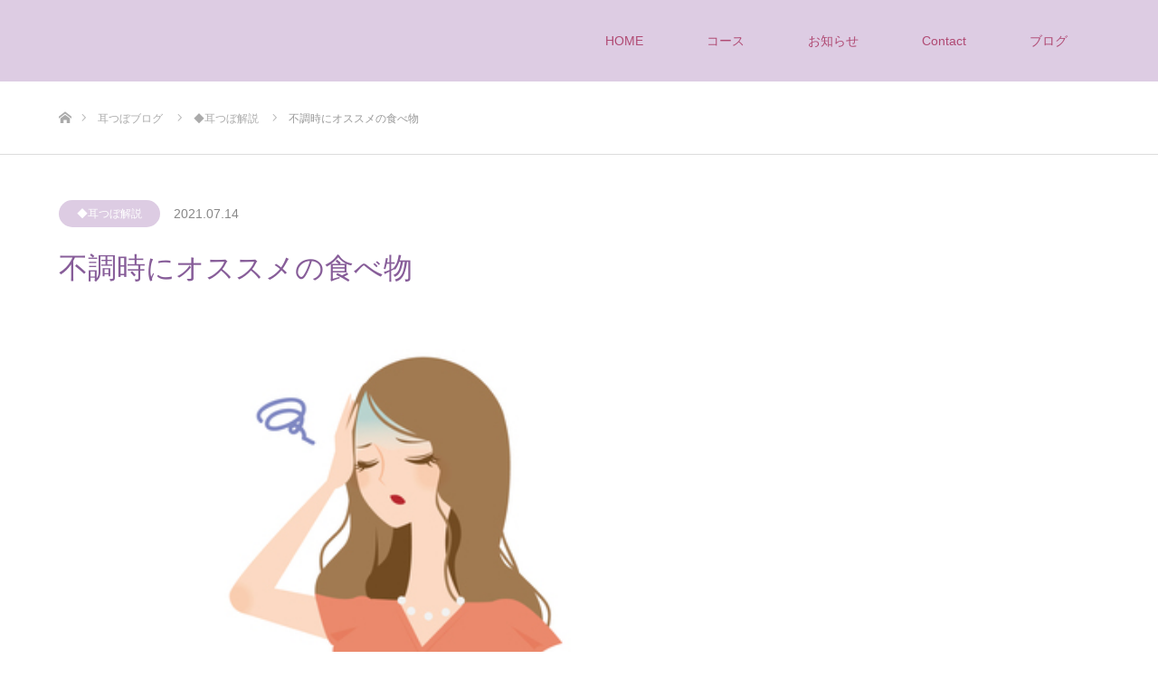

--- FILE ---
content_type: text/html; charset=UTF-8
request_url: https://mimitubo-school.jp/%E4%B8%8D%E8%AA%BF%E6%99%82%E3%81%AB%E3%82%AA%E3%82%B9%E3%82%B9%E3%83%A1%E3%81%AE%E9%A3%9F%E3%81%B9%E7%89%A9/
body_size: 16006
content:
<!DOCTYPE html>
<html class="pc" lang="ja">
<head>
<meta charset="UTF-8">
<!--[if IE]><meta http-equiv="X-UA-Compatible" content="IE=edge"><![endif]-->
<meta name="viewport" content="width=device-width">
<title>不調時にオススメの食べ物</title>
<meta name="description" content="女性に多い、貧血、冷え性、イライラ。そんな時に積極的に摂りたい食事をご紹介します。">
<link rel="pingback" href="https://mimitubo-school.jp/xmlrpc.php">
<link rel="shortcut icon" href="https://mimitubo-school.jp/wp-content/uploads/2020/03/icon-btf.jpg">
<meta name='robots' content='max-image-preview:large' />
<link rel="alternate" type="application/rss+xml" title="スクール･MORE･テラピ《一般社団法人ジャパンセラピスト検定機構 》 &raquo; フィード" href="https://mimitubo-school.jp/feed/" />
<link rel="alternate" type="application/rss+xml" title="スクール･MORE･テラピ《一般社団法人ジャパンセラピスト検定機構 》 &raquo; コメントフィード" href="https://mimitubo-school.jp/comments/feed/" />
<link rel="alternate" type="application/rss+xml" title="スクール･MORE･テラピ《一般社団法人ジャパンセラピスト検定機構 》 &raquo; 不調時にオススメの食べ物 のコメントのフィード" href="https://mimitubo-school.jp/%e4%b8%8d%e8%aa%bf%e6%99%82%e3%81%ab%e3%82%aa%e3%82%b9%e3%82%b9%e3%83%a1%e3%81%ae%e9%a3%9f%e3%81%b9%e7%89%a9/feed/" />
<script type="text/javascript">
window._wpemojiSettings = {"baseUrl":"https:\/\/s.w.org\/images\/core\/emoji\/14.0.0\/72x72\/","ext":".png","svgUrl":"https:\/\/s.w.org\/images\/core\/emoji\/14.0.0\/svg\/","svgExt":".svg","source":{"concatemoji":"https:\/\/mimitubo-school.jp\/wp-includes\/js\/wp-emoji-release.min.js?ver=6.2.8"}};
/*! This file is auto-generated */
!function(e,a,t){var n,r,o,i=a.createElement("canvas"),p=i.getContext&&i.getContext("2d");function s(e,t){p.clearRect(0,0,i.width,i.height),p.fillText(e,0,0);e=i.toDataURL();return p.clearRect(0,0,i.width,i.height),p.fillText(t,0,0),e===i.toDataURL()}function c(e){var t=a.createElement("script");t.src=e,t.defer=t.type="text/javascript",a.getElementsByTagName("head")[0].appendChild(t)}for(o=Array("flag","emoji"),t.supports={everything:!0,everythingExceptFlag:!0},r=0;r<o.length;r++)t.supports[o[r]]=function(e){if(p&&p.fillText)switch(p.textBaseline="top",p.font="600 32px Arial",e){case"flag":return s("\ud83c\udff3\ufe0f\u200d\u26a7\ufe0f","\ud83c\udff3\ufe0f\u200b\u26a7\ufe0f")?!1:!s("\ud83c\uddfa\ud83c\uddf3","\ud83c\uddfa\u200b\ud83c\uddf3")&&!s("\ud83c\udff4\udb40\udc67\udb40\udc62\udb40\udc65\udb40\udc6e\udb40\udc67\udb40\udc7f","\ud83c\udff4\u200b\udb40\udc67\u200b\udb40\udc62\u200b\udb40\udc65\u200b\udb40\udc6e\u200b\udb40\udc67\u200b\udb40\udc7f");case"emoji":return!s("\ud83e\udef1\ud83c\udffb\u200d\ud83e\udef2\ud83c\udfff","\ud83e\udef1\ud83c\udffb\u200b\ud83e\udef2\ud83c\udfff")}return!1}(o[r]),t.supports.everything=t.supports.everything&&t.supports[o[r]],"flag"!==o[r]&&(t.supports.everythingExceptFlag=t.supports.everythingExceptFlag&&t.supports[o[r]]);t.supports.everythingExceptFlag=t.supports.everythingExceptFlag&&!t.supports.flag,t.DOMReady=!1,t.readyCallback=function(){t.DOMReady=!0},t.supports.everything||(n=function(){t.readyCallback()},a.addEventListener?(a.addEventListener("DOMContentLoaded",n,!1),e.addEventListener("load",n,!1)):(e.attachEvent("onload",n),a.attachEvent("onreadystatechange",function(){"complete"===a.readyState&&t.readyCallback()})),(e=t.source||{}).concatemoji?c(e.concatemoji):e.wpemoji&&e.twemoji&&(c(e.twemoji),c(e.wpemoji)))}(window,document,window._wpemojiSettings);
</script>
<style type="text/css">
img.wp-smiley,
img.emoji {
	display: inline !important;
	border: none !important;
	box-shadow: none !important;
	height: 1em !important;
	width: 1em !important;
	margin: 0 0.07em !important;
	vertical-align: -0.1em !important;
	background: none !important;
	padding: 0 !important;
}
</style>
	<link rel='stylesheet' id='style-css' href='https://mimitubo-school.jp/wp-content/themes/source_tcd045-child/style.css?ver=1.5' type='text/css' media='all' />
<link rel='stylesheet' id='sbi_styles-css' href='https://mimitubo-school.jp/wp-content/plugins/instagram-feed/css/sbi-styles.min.css?ver=6.1.3' type='text/css' media='all' />
<link rel='stylesheet' id='wp-block-library-css' href='https://mimitubo-school.jp/wp-includes/css/dist/block-library/style.min.css?ver=6.2.8' type='text/css' media='all' />
<link rel='stylesheet' id='classic-theme-styles-css' href='https://mimitubo-school.jp/wp-includes/css/classic-themes.min.css?ver=6.2.8' type='text/css' media='all' />
<style id='global-styles-inline-css' type='text/css'>
body{--wp--preset--color--black: #000000;--wp--preset--color--cyan-bluish-gray: #abb8c3;--wp--preset--color--white: #ffffff;--wp--preset--color--pale-pink: #f78da7;--wp--preset--color--vivid-red: #cf2e2e;--wp--preset--color--luminous-vivid-orange: #ff6900;--wp--preset--color--luminous-vivid-amber: #fcb900;--wp--preset--color--light-green-cyan: #7bdcb5;--wp--preset--color--vivid-green-cyan: #00d084;--wp--preset--color--pale-cyan-blue: #8ed1fc;--wp--preset--color--vivid-cyan-blue: #0693e3;--wp--preset--color--vivid-purple: #9b51e0;--wp--preset--gradient--vivid-cyan-blue-to-vivid-purple: linear-gradient(135deg,rgba(6,147,227,1) 0%,rgb(155,81,224) 100%);--wp--preset--gradient--light-green-cyan-to-vivid-green-cyan: linear-gradient(135deg,rgb(122,220,180) 0%,rgb(0,208,130) 100%);--wp--preset--gradient--luminous-vivid-amber-to-luminous-vivid-orange: linear-gradient(135deg,rgba(252,185,0,1) 0%,rgba(255,105,0,1) 100%);--wp--preset--gradient--luminous-vivid-orange-to-vivid-red: linear-gradient(135deg,rgba(255,105,0,1) 0%,rgb(207,46,46) 100%);--wp--preset--gradient--very-light-gray-to-cyan-bluish-gray: linear-gradient(135deg,rgb(238,238,238) 0%,rgb(169,184,195) 100%);--wp--preset--gradient--cool-to-warm-spectrum: linear-gradient(135deg,rgb(74,234,220) 0%,rgb(151,120,209) 20%,rgb(207,42,186) 40%,rgb(238,44,130) 60%,rgb(251,105,98) 80%,rgb(254,248,76) 100%);--wp--preset--gradient--blush-light-purple: linear-gradient(135deg,rgb(255,206,236) 0%,rgb(152,150,240) 100%);--wp--preset--gradient--blush-bordeaux: linear-gradient(135deg,rgb(254,205,165) 0%,rgb(254,45,45) 50%,rgb(107,0,62) 100%);--wp--preset--gradient--luminous-dusk: linear-gradient(135deg,rgb(255,203,112) 0%,rgb(199,81,192) 50%,rgb(65,88,208) 100%);--wp--preset--gradient--pale-ocean: linear-gradient(135deg,rgb(255,245,203) 0%,rgb(182,227,212) 50%,rgb(51,167,181) 100%);--wp--preset--gradient--electric-grass: linear-gradient(135deg,rgb(202,248,128) 0%,rgb(113,206,126) 100%);--wp--preset--gradient--midnight: linear-gradient(135deg,rgb(2,3,129) 0%,rgb(40,116,252) 100%);--wp--preset--duotone--dark-grayscale: url('#wp-duotone-dark-grayscale');--wp--preset--duotone--grayscale: url('#wp-duotone-grayscale');--wp--preset--duotone--purple-yellow: url('#wp-duotone-purple-yellow');--wp--preset--duotone--blue-red: url('#wp-duotone-blue-red');--wp--preset--duotone--midnight: url('#wp-duotone-midnight');--wp--preset--duotone--magenta-yellow: url('#wp-duotone-magenta-yellow');--wp--preset--duotone--purple-green: url('#wp-duotone-purple-green');--wp--preset--duotone--blue-orange: url('#wp-duotone-blue-orange');--wp--preset--font-size--small: 13px;--wp--preset--font-size--medium: 20px;--wp--preset--font-size--large: 36px;--wp--preset--font-size--x-large: 42px;--wp--preset--spacing--20: 0.44rem;--wp--preset--spacing--30: 0.67rem;--wp--preset--spacing--40: 1rem;--wp--preset--spacing--50: 1.5rem;--wp--preset--spacing--60: 2.25rem;--wp--preset--spacing--70: 3.38rem;--wp--preset--spacing--80: 5.06rem;--wp--preset--shadow--natural: 6px 6px 9px rgba(0, 0, 0, 0.2);--wp--preset--shadow--deep: 12px 12px 50px rgba(0, 0, 0, 0.4);--wp--preset--shadow--sharp: 6px 6px 0px rgba(0, 0, 0, 0.2);--wp--preset--shadow--outlined: 6px 6px 0px -3px rgba(255, 255, 255, 1), 6px 6px rgba(0, 0, 0, 1);--wp--preset--shadow--crisp: 6px 6px 0px rgba(0, 0, 0, 1);}:where(.is-layout-flex){gap: 0.5em;}body .is-layout-flow > .alignleft{float: left;margin-inline-start: 0;margin-inline-end: 2em;}body .is-layout-flow > .alignright{float: right;margin-inline-start: 2em;margin-inline-end: 0;}body .is-layout-flow > .aligncenter{margin-left: auto !important;margin-right: auto !important;}body .is-layout-constrained > .alignleft{float: left;margin-inline-start: 0;margin-inline-end: 2em;}body .is-layout-constrained > .alignright{float: right;margin-inline-start: 2em;margin-inline-end: 0;}body .is-layout-constrained > .aligncenter{margin-left: auto !important;margin-right: auto !important;}body .is-layout-constrained > :where(:not(.alignleft):not(.alignright):not(.alignfull)){max-width: var(--wp--style--global--content-size);margin-left: auto !important;margin-right: auto !important;}body .is-layout-constrained > .alignwide{max-width: var(--wp--style--global--wide-size);}body .is-layout-flex{display: flex;}body .is-layout-flex{flex-wrap: wrap;align-items: center;}body .is-layout-flex > *{margin: 0;}:where(.wp-block-columns.is-layout-flex){gap: 2em;}.has-black-color{color: var(--wp--preset--color--black) !important;}.has-cyan-bluish-gray-color{color: var(--wp--preset--color--cyan-bluish-gray) !important;}.has-white-color{color: var(--wp--preset--color--white) !important;}.has-pale-pink-color{color: var(--wp--preset--color--pale-pink) !important;}.has-vivid-red-color{color: var(--wp--preset--color--vivid-red) !important;}.has-luminous-vivid-orange-color{color: var(--wp--preset--color--luminous-vivid-orange) !important;}.has-luminous-vivid-amber-color{color: var(--wp--preset--color--luminous-vivid-amber) !important;}.has-light-green-cyan-color{color: var(--wp--preset--color--light-green-cyan) !important;}.has-vivid-green-cyan-color{color: var(--wp--preset--color--vivid-green-cyan) !important;}.has-pale-cyan-blue-color{color: var(--wp--preset--color--pale-cyan-blue) !important;}.has-vivid-cyan-blue-color{color: var(--wp--preset--color--vivid-cyan-blue) !important;}.has-vivid-purple-color{color: var(--wp--preset--color--vivid-purple) !important;}.has-black-background-color{background-color: var(--wp--preset--color--black) !important;}.has-cyan-bluish-gray-background-color{background-color: var(--wp--preset--color--cyan-bluish-gray) !important;}.has-white-background-color{background-color: var(--wp--preset--color--white) !important;}.has-pale-pink-background-color{background-color: var(--wp--preset--color--pale-pink) !important;}.has-vivid-red-background-color{background-color: var(--wp--preset--color--vivid-red) !important;}.has-luminous-vivid-orange-background-color{background-color: var(--wp--preset--color--luminous-vivid-orange) !important;}.has-luminous-vivid-amber-background-color{background-color: var(--wp--preset--color--luminous-vivid-amber) !important;}.has-light-green-cyan-background-color{background-color: var(--wp--preset--color--light-green-cyan) !important;}.has-vivid-green-cyan-background-color{background-color: var(--wp--preset--color--vivid-green-cyan) !important;}.has-pale-cyan-blue-background-color{background-color: var(--wp--preset--color--pale-cyan-blue) !important;}.has-vivid-cyan-blue-background-color{background-color: var(--wp--preset--color--vivid-cyan-blue) !important;}.has-vivid-purple-background-color{background-color: var(--wp--preset--color--vivid-purple) !important;}.has-black-border-color{border-color: var(--wp--preset--color--black) !important;}.has-cyan-bluish-gray-border-color{border-color: var(--wp--preset--color--cyan-bluish-gray) !important;}.has-white-border-color{border-color: var(--wp--preset--color--white) !important;}.has-pale-pink-border-color{border-color: var(--wp--preset--color--pale-pink) !important;}.has-vivid-red-border-color{border-color: var(--wp--preset--color--vivid-red) !important;}.has-luminous-vivid-orange-border-color{border-color: var(--wp--preset--color--luminous-vivid-orange) !important;}.has-luminous-vivid-amber-border-color{border-color: var(--wp--preset--color--luminous-vivid-amber) !important;}.has-light-green-cyan-border-color{border-color: var(--wp--preset--color--light-green-cyan) !important;}.has-vivid-green-cyan-border-color{border-color: var(--wp--preset--color--vivid-green-cyan) !important;}.has-pale-cyan-blue-border-color{border-color: var(--wp--preset--color--pale-cyan-blue) !important;}.has-vivid-cyan-blue-border-color{border-color: var(--wp--preset--color--vivid-cyan-blue) !important;}.has-vivid-purple-border-color{border-color: var(--wp--preset--color--vivid-purple) !important;}.has-vivid-cyan-blue-to-vivid-purple-gradient-background{background: var(--wp--preset--gradient--vivid-cyan-blue-to-vivid-purple) !important;}.has-light-green-cyan-to-vivid-green-cyan-gradient-background{background: var(--wp--preset--gradient--light-green-cyan-to-vivid-green-cyan) !important;}.has-luminous-vivid-amber-to-luminous-vivid-orange-gradient-background{background: var(--wp--preset--gradient--luminous-vivid-amber-to-luminous-vivid-orange) !important;}.has-luminous-vivid-orange-to-vivid-red-gradient-background{background: var(--wp--preset--gradient--luminous-vivid-orange-to-vivid-red) !important;}.has-very-light-gray-to-cyan-bluish-gray-gradient-background{background: var(--wp--preset--gradient--very-light-gray-to-cyan-bluish-gray) !important;}.has-cool-to-warm-spectrum-gradient-background{background: var(--wp--preset--gradient--cool-to-warm-spectrum) !important;}.has-blush-light-purple-gradient-background{background: var(--wp--preset--gradient--blush-light-purple) !important;}.has-blush-bordeaux-gradient-background{background: var(--wp--preset--gradient--blush-bordeaux) !important;}.has-luminous-dusk-gradient-background{background: var(--wp--preset--gradient--luminous-dusk) !important;}.has-pale-ocean-gradient-background{background: var(--wp--preset--gradient--pale-ocean) !important;}.has-electric-grass-gradient-background{background: var(--wp--preset--gradient--electric-grass) !important;}.has-midnight-gradient-background{background: var(--wp--preset--gradient--midnight) !important;}.has-small-font-size{font-size: var(--wp--preset--font-size--small) !important;}.has-medium-font-size{font-size: var(--wp--preset--font-size--medium) !important;}.has-large-font-size{font-size: var(--wp--preset--font-size--large) !important;}.has-x-large-font-size{font-size: var(--wp--preset--font-size--x-large) !important;}
.wp-block-navigation a:where(:not(.wp-element-button)){color: inherit;}
:where(.wp-block-columns.is-layout-flex){gap: 2em;}
.wp-block-pullquote{font-size: 1.5em;line-height: 1.6;}
</style>
<link rel='stylesheet' id='contact-form-7-css' href='https://mimitubo-school.jp/wp-content/plugins/contact-form-7/includes/css/styles.css?ver=5.7.6' type='text/css' media='all' />
<link rel='stylesheet' id='toc-screen-css' href='https://mimitubo-school.jp/wp-content/plugins/table-of-contents-plus/screen.min.css?ver=2302' type='text/css' media='all' />
<link rel='stylesheet' id='tcd-maps-css' href='https://mimitubo-school.jp/wp-content/plugins/tcd-google-maps/admin.css?ver=6.2.8' type='text/css' media='all' />
<link rel='stylesheet' id='whats-new-style-css' href='https://mimitubo-school.jp/wp-content/plugins/whats-new-genarator/whats-new.css?ver=2.0.2' type='text/css' media='all' />
<link rel='stylesheet' id='chld_thm_cfg_parent-css' href='https://mimitubo-school.jp/wp-content/themes/source_tcd045/style.css?ver=6.2.8' type='text/css' media='all' />
<script type='text/javascript' src='https://mimitubo-school.jp/wp-includes/js/jquery/jquery.min.js?ver=3.6.4' id='jquery-core-js'></script>
<script type='text/javascript' src='https://mimitubo-school.jp/wp-includes/js/jquery/jquery-migrate.min.js?ver=3.4.0' id='jquery-migrate-js'></script>
<link rel="https://api.w.org/" href="https://mimitubo-school.jp/wp-json/" /><link rel="alternate" type="application/json" href="https://mimitubo-school.jp/wp-json/wp/v2/posts/984" /><link rel="canonical" href="https://mimitubo-school.jp/%e4%b8%8d%e8%aa%bf%e6%99%82%e3%81%ab%e3%82%aa%e3%82%b9%e3%82%b9%e3%83%a1%e3%81%ae%e9%a3%9f%e3%81%b9%e7%89%a9/" />
<link rel='shortlink' href='https://mimitubo-school.jp/?p=984' />
<link rel="alternate" type="application/json+oembed" href="https://mimitubo-school.jp/wp-json/oembed/1.0/embed?url=https%3A%2F%2Fmimitubo-school.jp%2F%25e4%25b8%258d%25e8%25aa%25bf%25e6%2599%2582%25e3%2581%25ab%25e3%2582%25aa%25e3%2582%25b9%25e3%2582%25b9%25e3%2583%25a1%25e3%2581%25ae%25e9%25a3%259f%25e3%2581%25b9%25e7%2589%25a9%2F" />
<link rel="alternate" type="text/xml+oembed" href="https://mimitubo-school.jp/wp-json/oembed/1.0/embed?url=https%3A%2F%2Fmimitubo-school.jp%2F%25e4%25b8%258d%25e8%25aa%25bf%25e6%2599%2582%25e3%2581%25ab%25e3%2582%25aa%25e3%2582%25b9%25e3%2582%25b9%25e3%2583%25a1%25e3%2581%25ae%25e9%25a3%259f%25e3%2581%25b9%25e7%2589%25a9%2F&#038;format=xml" />

<link rel="stylesheet" href="https://mimitubo-school.jp/wp-content/themes/source_tcd045/css/design-plus.css?ver=1.5">
<link rel="stylesheet" href="https://mimitubo-school.jp/wp-content/themes/source_tcd045/css/sns-botton.css?ver=1.5">
<link rel="stylesheet" media="screen" href="https://mimitubo-school.jp/wp-content/themes/source_tcd045/css/responsive.css?ver=1.5">
<link rel="stylesheet" media="screen" href="https://mimitubo-school.jp/wp-content/themes/source_tcd045/css/footer-bar.css?ver=1.5">

<script src="https://mimitubo-school.jp/wp-content/themes/source_tcd045/js/jquery.easing.1.3.js?ver=1.5"></script>
<script src="https://mimitubo-school.jp/wp-content/themes/source_tcd045/js/jscript.js?ver=1.5"></script>
<script src="https://mimitubo-school.jp/wp-content/themes/source_tcd045/js/footer-bar.js?ver=1.5"></script>
<script src="https://mimitubo-school.jp/wp-content/themes/source_tcd045/js/comment.js?ver=1.5"></script>
<script src="https://mimitubo-school.jp/wp-content/themes/source_tcd045/js/header_fix.js?ver=1.5"></script>

<style type="text/css">

body, input, textarea { font-family: Arial, "ヒラギノ角ゴ ProN W3", "Hiragino Kaku Gothic ProN", "メイリオ", Meiryo, sans-serif; }

.rich_font { font-family: "Times New Roman" , "游明朝" , "Yu Mincho" , "游明朝体" , "YuMincho" , "ヒラギノ明朝 Pro W3" , "Hiragino Mincho Pro" , "HiraMinProN-W3" , "HGS明朝E" , "ＭＳ Ｐ明朝" , "MS PMincho" , serif; font-weight:500; }



body { font-size:16px; }



#post_title { font-size:32px; }
.post_content { font-size:16px; }

#related_post li a.image, .styled_post_list1 .image, .work_list_widget .image, .work_list .box .image, .blog_list .box .image {
  overflow: hidden;
}
#related_post li a.image img, .styled_post_list1 .image img, .work_list_widget .image img, .work_list .box .image img, .blog_list .box .image img {
  -webkit-backface-visibility: hidden; backface-visibility: hidden;
  width:-webkit-calc(100% + 30px); width:-moz-calc(100% + 30px); width:calc(100% + 30px); height:auto;
  -webkit-transform: translate3d(-15px, 0, 0); -webkit-transition-property: opacity, translate3d; -webkit-transition: 0.5s; -moz-transform: translate3d(-15px, 0, 0); -moz-transition-property: opacity, translate3d; -moz-transition: 0.5s; -ms-transform: translate3d(-15px, 0, 0); -ms-transition-property: opacity, translate3d; -ms-transition: 0.5s; -o-transform: translate3d(-15px, 0, 0); -o-transition-property: opacity, translate3d; -o-transition: 0.5s; transform: translate3d(-15px, 0, 0); transition-property: opacity, translate3d; transition: 0.5s;
}
#related_post li a.image:hover img, .styled_post_list1 .image:hover img, .work_list_widget .image:hover img, .work_list .box .image:hover img, .blog_list .box .image:hover img {
  opacity:0.5;
    -webkit-transform: translate3d(0, 0, 0); -moz-transform: translate3d(0, 0, 0); -ms-transform: translate3d(0, 0, 0); -o-transform: translate3d(0, 0, 0); transform: translate3d(0, 0, 0);
  }
.index_archive_link, #work_navigation a, .page_navi p.back a
  { background-color:#875D99; }

#header, .pc #global_menu ul ul a, #footer_bottom, .mobile #copyright, .mobile .home #header
  { background-color:#DDCCE3; }

.header_fix #header, .pc .header_fix #global_menu ul ul a, .mobile .header_fix #header
  { background-color:rgba(221,204,227,1); }

#header a, mobile a.menu_button:before
  { color:#B04A73; }

#footer_top, #footer_top a, #footer_bottom, #footer_bottom a
  { color:#875D99; }

.pc #global_menu ul ul li.menu-item-has-children > a:before
  { border-color:transparent transparent transparent #B04A73; }

.pc #global_menu ul ul a:hover
  { color:#fff; }

.pc #global_menu ul ul li.menu-item-has-children > a:hover:before
  { border-color:transparent transparent transparent #fff; }

#post_title, #page_header .headline, #work_category_list .current_category .name, #work_footer_data .link, .blog_list .box .title a:hover, #footer_menu a:hover, #related_post li .title a:hover, .side_widget .styled_post_list1 .title:hover, .pc .home #global_menu li.current-menu-item > a, .pc .home #global_menu > ul > li > a:hover
  { color:#DDCCE3; }

a:hover, .pc #header .logo a:hover, #comment_header ul li a:hover, .pc #global_menu > ul > li.active > a, .pc #global_menu li.current-menu-item > a, .pc #global_menu > ul > li > a:hover, #header_logo .logo a:hover, #bread_crumb li.home a:hover:before, #bread_crumb li a:hover, .color_headline, #footer_bottom a:hover, .pc .home.header_fix #global_menu li.current-menu-item > a, .pc .home.header_fix #global_menu > ul > li > a:hover
  { color:#E8DBD6; }

#return_top a:hover, .next_page_link a:hover, .collapse_category_list li a:hover .count, .slick-arrow:hover, .page_navi a:hover, .page_navi p.back a:hover,
  #wp-calendar td a:hover, #wp-calendar #prev a:hover, #wp-calendar #next a:hover, .widget_search #search-btn input:hover, .widget_search #searchsubmit:hover, .side_widget.google_search #searchsubmit:hover,
    #submit_comment:hover, #comment_header ul li a:hover, #comment_header ul li.comment_switch_active a, #comment_header #comment_closed p, #post_pagination a:hover,
      #header_slider .slick-dots button:hover::before, #header_slider .slick-dots .slick-active button::before,
        .work_list .box .title a:hover, #work_navigation a:hover, #work_side_content a:hover, #work_button a:hover, #blog_list .category a:hover, #post_meta_top .category a:hover, .box_list .link_button:hover
          { background-color:#DDCCE3 !important; }

#footer_top, .pc #global_menu ul ul a:hover, .news_list .category a:hover, .work_list .category a:hover, .blog_list .category a:hover, #related_post .headline, #comment_headline, .side_headline,
  .mobile a.menu_button:hover, .mobile #global_menu li a:hover, .index_archive_link:hover
    { background-color:#E8DBD6 !important; }

#comment_textarea textarea:focus, #guest_info input:focus, #comment_header ul li a:hover, #comment_header ul li.comment_switch_active a, #comment_header #comment_closed p, .page_navi a:hover, .page_navi p.back a:hover
  { border-color:#DDCCE3; }

#comment_header ul li.comment_switch_active a:after, #comment_header #comment_closed p:after
  { border-color:#DDCCE3 transparent transparent transparent; }

.collapse_category_list li a:before
  { border-color: transparent transparent transparent #E8DBD6; }

@media screen and (min-width:600px) {
  #header_slider_nav .slick-current .label { background-color:#DDCCE3 !important; }
}

.post_content a, .post_content a:hover { color:#D90000; }

#footer_image .button { background-color:#FFFFFF; color:#333333; }
#footer_image .button:hover { background-color:#333333; color:#FFFFFF; }
#site_loader_spinner { border:4px solid rgba(221,204,227,0.2); border-top-color:#DDCCE3; }

/* Footer bar */

/* 固定ページタイトル色 */
#page_header .headline { color: #875D99!important; }





img{
display:block;
margin:auto;
}
@media screen and (max-width: 480px) {
 .article p, .entry-content p{
  line-height: 2px;
  font-size:16px;
 }
}

/* グラデーション */
.box4{
    padding: 0.5em 1em;
    background: -moz-linear-gradient(#F1F5F0,  #DDCCE3, #E8DBD6);
    background: -webkit-linear-gradient(#F1F5F0, #DDCCE3, #E8DBD6);
    background: linear-gradient(to right, #F1F5F0, #DDCCE3,  #E8DBD6);
    color: #696969;
}
.box4 p {
    margin: 20; 
    padding: 20;
}


/* パソコンで見たときは"pc"のclassがついた画像が表示される */
.pc { display: block !important; }
.sp { display: none !important; }
/* スマートフォンで見たときは"sp"のclassがついた画像が表示される */
@media only screen and (max-width: 750px) {
.pc { display: none !important; }
.sp { display: block !important; }
}


/* 移動する蝶 */
@keyframes moveimg {
        0% { left 0px; top: 100px;}
        50% { left 100px; }
        100% { left: 0px; top: 0px; }
    }
     #sample1{
        animation: moveimg 8s 1;
        position: relative;
    }

/* 移動右から上左 */
@keyframes moveimg {
        0% { right: 0px; left: 100px;}
        50% { right: 100px; }
        100% { right: 0px; left: 0px; }
    }
     #sample2{
        animation: moveimg 8s 1;
        position: relative;
    }



/* 画像横幅いっぱい */
.full-width {
     width:100vw; 
     position: relative;
     left: 50%;
     right: 50%;
     margin-left: -50vw;
     margin-right: -50vw;
 }
 .full-width img{
     max-width:100vw;
     width:100vw;
 }

/* コンタクトフォーム */
.inquiry th{
text-align:left;
text-height:center;
font-size:14px;
color:#444;
padding-right:5px;
width:30%;
background:#f7f7f7;
border:solid 1px #d7d7d7;
}
.inquiry td{
font-size:13px;
border:solid 1px #d7d7d7;
}
.must{
font-size:7px;
padding:5px;
background:#ff9393;
color:#fff;
border-radius:2px;
margin-right:5px;
}
.may{
font-size:7px;
padding:5px;
background:#93c9ff;
color:#fff;
border-radius:2px;
margin-right:5px;
}

.inquiry textarea{padding: 12px;}
.submit{text-align: center;}
#submit-btn{
padding:1em;
width: 80%;
margin: 0 auto;
max-width:350px;
background:#ff9393;
color:#fff;
font-size:18px;
border-radius:2px;
}
#submit-btn:hover{
background:#b9d9fa;
color:#875D99;
border:1px solid #875D99;
}

@media (max-width: 414px) {
.entry-content .inquiry th,.entry-content .inquiry td {
display: block;
width: 100%;
border-top: none;
-webkit-box-sizing: border-box;
-moz-box-sizing: border-box;
box-sizing: border-box;
}
.entry-content .inquiry tr:first-child th{
border-top: 1px solid #d7d7d7;
}
.entry-content .inquiry tr td{
border-right: 1px solid #d7d7d7;
}
}

/* ホバー(マウスオーバー) でホワイト*/
.white a:hover img {
  opacity: 0.7;
  filter: white(opacity=70);
  -ms-filter: "white(opacity=70)";
}

/* ホバー(マウスオーバー) でピコっと*/
.foto a:hover img {
position: relative;
top: 5px;
left: 5px;
text-decoration: none;
}

/* 固定ページ本文フォントサイズ*/
#page_body. {font size: 5vw!important; }


/* マウスオーバーで画像切り替え*/
.a {
    display:none;
}

.b {
    display:block;
}

.hov:hover > .a {
    display:block;
}
.hov:hover > .b {
    display:none;
}

/* リスト*/
@charset "utf-8";

ul.bg-list {
  list-style-type:none;
  margin:0;
  padding:0;
  line-height:1.5;
}

ul.bg-list li {
  padding-left:24px;
  background-image:url(https://mimitubo-school.jp/wp-content/uploads/2020/03/dot.png);
  background-repeat:no-repeat;
  background-position:left center;
}

/* ボタン文字変更Readmore*/
<a href="https://mimitubo-school.jp/%E8%80%B3%E3%81%A4%E3%81%BC%E3%82%B8%E3%83%A5%E3%82%A8%E3%83%AA%E3%83%BC%E3%82%B9%E3%82%AF%E3%83%BC%E3%83%AB/mimitsubo-therapy/" target="_blank">Read More</a>important!



/* テーブルスクール情報*/
p {
  font-size: 24px;
  font-weight: bold;
  text-align: center;
  margin: 60px auto 40px;
}
table {
  margin: 20px auto;
}
.tbl-r02 th {
  background: #f7e2d5;
  border: solid 1px #fff;
   color: #000;
  padding: 10px;
}
.tbl-r02 td {
　border: solid 1px #ccc;
  padding: 10px;
}

@media screen and (max-width: 640px) {
  .last td:last-child {
    border-bottom: solid 1px #ccc;
    width: 100%;
  }
  .tbl-r02 {
    width: 80%;
  }
  .tbl-r02 th,
  .tbl-r02 td {
　border-bottom: solid 1px #ccc;　
    
    width: 100%;
  }
}





 
/* テーブルラインのみ*/
#table3 {
  font-family: "Open Sans", sans-serif;
  line-height: 1.25;
}

table {
  border-collapse: collapse;
  margin: 0 auto;
  padding: 0;
  width: 650px;
  table-layout: fixed;
  color: #f5f5f5;
}

table tr {
  background-color: #fff;
  padding: .35em;
  border-bottom: 1px dotted #8BC34A;
}
table tr:last-child{
   border-bottom: 2px solid #875D99;
}
table th,
table td {
  padding: 1em 10px 1em 1em;
}
tbody th {
    color: #875D99;
}
.txt{
   text-align: left;
   font-size: .85em;
}
.price{
   text-align: right;
}
@media screen and (max-width: 600px) {
 table {
    border: 0;
    width:100%
  }
  table th{
    display: block;
    border-right: none;
    border-bottom: 2px solid #875D99;
    padding-bottom: .6em;
    margin-bottom: .6em;
  }
  #table3 thead {
    border: none;
    clip: rect(0 0 0 0);
    height: 1px;
    margin: -1px;
    overflow: hidden;
    padding: 0;
    position: absolute;
    width: 1px;
  }
    table tr {
    display: block;
    margin-bottom: 2em;
        border-bottom: 2px solid #875D99;
  }
  
  table td {
    border-bottom: 1px solid #f5f5f5;
    display: block;
    font-size: .8em;
    text-align: right;
    position: relative;
    padding: .625em .625em .625em 4em;
    border-right: none;
  }
  

  table td:last-child {
    border-bottom: 0;
  }
}


/* BOXダイエットコース*/
.box5{
    padding: 8px 19px;
    margin: 2em 0;
    color: #2c2c2f;
    background: #f2f0fc;
    border-top: solid 5px #6f4d7d
    border-bottom: solid 5px #6f4d7d;
}
.box5 p {
    margin: 20px; 
    padding: 20px;
}

/* 画面サイズに合わせていっぱいに表示 */
.resizeimage img { width: 100%; }


/* アンダーライン*/
.under {
  background: linear-gradient(transparent 30%, #ede4f0 30%);
}

/* 投稿タイトル色*/
#post_title {
    color: #875D99 !important;
}



/* PC横並びスマホ縦*/
.contents {
     width: 100%;
     max-width: 1200px;
     margin: auto;
 }
 .contents img {
     width: 90%;
 }
 .text-left {
     text-align: left;
      }
 .flexbox {
     display: flex;
 }
 .box1 {
     width: 55%;
     margin: auto .5rem;
 }
 .box2 {
     width: 45%;
     margin: auto .5rem;
 }
 @media screen and (max-width: 767px) {
     .flexbox {
         display: block;
     }
     .flexbox .box1 {
         width: 100%;
         margin: 0 auto;
     }
     .flexbox .box2 {
         width: 100%;
         margin: 0 auto;
     }
 }



/* 吹きだし*/
.balloon5 {
  width: 100%;
  margin: 1.5em 0;
  overflow: hidden;
}

.balloon5 .faceicon {
  float: left;
  margin-right: -90px;
  width: 80px;
}

.balloon5 .faceicon img{
  width: 100%;
  height: auto;
  border: solid 3px #f7c3da;
  border-radius: 50%;
}

.balloon5 .chatting {
  width: 100%;
}

.says {
  display: inline-block;
  position: relative; 
  margin: 5px 0 0 105px;
  padding: 17px 13px;
  border-radius: 12px;
  background: #f7c3da;
}

.says:after {
  content: "";
  display: inline-block;
  position: absolute;
  top: 18px; 
  left: -24px;
  border: 12px solid transparent;
  border-right: 12px solid #f7c3da;
}

.says p {
  margin: 0;
  padding: 0;
}

</style>


<style type="text/css"></style>		<style type="text/css" id="wp-custom-css">
			table{
  width: 100%;
  border-collapse: collapse;
}

table tr{
  background-image: linear-gradient(40deg, #fce043 0%, #fb7ba2 74%);
}

table tr:last-child *{
  border-bottom: none;
}

table th,table td{
  text-align: center;
  border: solid 2px #fff;
  color: black;
  padding: 10px 0;
}

		</style>
			<link href='https://fonts.googleapis.com/css?family=Caveat' rel='stylesheet' type='text/css'>
<style>
   .googlefont{font-family: 'Caveat', cursive;}
</style>
    <link href="https://fonts.googleapis.com/css?family=Noto+Serif+JP&display=swap&subset=japanese" rel="stylesheet">
<style>
	.googlefont{font-family: 'Noto Serif JP', serif;}
</style>
<meta name="google-site-verification" content="QMfUnIQvwIDYjJyJcKsFp3MK9ZNU-bQqLbr25GvCEdM" />
		<!-- Global site tag (gtag.js) - Google Analytics -->
<script async src="https://www.googletagmanager.com/gtag/js?id=G-37KE2KSFZ4"></script>
<script>
  window.dataLayer = window.dataLayer || [];
  function gtag(){dataLayer.push(arguments);}
  gtag('js', new Date());

  gtag('config', 'G-37KE2KSFZ4');
</script>
		</head>

	<body id="body" class="post-template-default single single-post postid-984 single-format-standard fix_top mobile_header_fix">

<div id="site_loader_overlay">
 <div id="site_loader_spinner"></div>
</div>
<div id="site_wrap">

 <div id="header">
  <div id="header_inner" class="clearfix">
   <div id="logo_image">
 <h1 class="logo">
  <a href="https://mimitubo-school.jp/" title="スクール･MORE･テラピ《一般社団法人ジャパンセラピスト検定機構 》">
        </a>
 </h1>
</div>
      <div id="global_menu">
    <ul id="menu-%e3%83%88%e3%83%83%e3%83%97%e3%83%a1%e3%83%8b%e3%83%a5%e3%83%bc" class="menu"><li id="menu-item-52" class="menu-item menu-item-type-custom menu-item-object-custom menu-item-home menu-item-has-children menu-item-52"><a href="https://mimitubo-school.jp">HOME</a>
<ul class="sub-menu">
	<li id="menu-item-1218" class="menu-item menu-item-type-post_type menu-item-object-page menu-item-1218"><a href="https://mimitubo-school.jp/%e8%80%b3%e3%81%a4%e3%81%bc%e3%82%b8%e3%83%a5%e3%82%a8%e3%83%aa%e3%83%bc%e3%82%b9%e3%82%af%e3%83%bc%e3%83%ab/feature/">MORE･テラピはこんなスクールです！</a></li>
	<li id="menu-item-1221" class="menu-item menu-item-type-post_type menu-item-object-page menu-item-1221"><a href="https://mimitubo-school.jp/%e8%80%b3%e3%81%a4%e3%81%bc%e3%82%b8%e3%83%a5%e3%82%a8%e3%83%aa%e3%83%bc%e3%82%b9%e3%82%af%e3%83%bc%e3%83%ab/mimitsubo-therapy/">WHOも認める耳つぼ療法とは？</a></li>
	<li id="menu-item-1219" class="menu-item menu-item-type-post_type menu-item-object-page menu-item-1219"><a href="https://mimitubo-school.jp/%e8%80%b3%e3%81%a4%e3%81%bc%e3%82%b8%e3%83%a5%e3%82%a8%e3%83%aa%e3%83%bc%e3%82%b9%e3%82%af%e3%83%bc%e3%83%ab/therapist/">耳つぼセラピストのお仕事は？</a></li>
	<li id="menu-item-1220" class="menu-item menu-item-type-post_type menu-item-object-page menu-item-1220"><a href="https://mimitubo-school.jp/%e8%80%b3%e3%81%a4%e3%81%bc%e3%82%b8%e3%83%a5%e3%82%a8%e3%83%aa%e3%83%bc%e3%82%b9%e3%82%af%e3%83%bc%e3%83%ab/frenchstyle/">一番古くて一番新しいフランス式！</a></li>
	<li id="menu-item-1217" class="menu-item menu-item-type-post_type menu-item-object-page menu-item-1217"><a href="https://mimitubo-school.jp/%e8%80%b3%e3%81%a4%e3%81%bc%e3%82%b8%e3%83%a5%e3%82%a8%e3%83%aa%e3%83%bc%e3%82%b9%e3%82%af%e3%83%bc%e3%83%ab/dr-nojier/">｢耳つぼをこえる耳つぼ｣フランス式のDr.ノジェ</a></li>
</ul>
</li>
<li id="menu-item-238" class="menu-item menu-item-type-post_type menu-item-object-page menu-item-has-children menu-item-238"><a href="https://mimitubo-school.jp/%e8%80%b3%e3%81%a4%e3%81%bc%e3%82%b8%e3%83%a5%e3%82%a8%e3%83%aa%e3%83%bc%e3%82%b9%e3%82%af%e3%83%bc%e3%83%ab/1daycourse/">コース</a>
<ul class="sub-menu">
	<li id="menu-item-1213" class="menu-item menu-item-type-post_type menu-item-object-page menu-item-1213"><a href="https://mimitubo-school.jp/%e8%80%b3%e3%81%a4%e3%81%bc%e3%82%b8%e3%83%a5%e3%82%a8%e3%83%aa%e3%83%bc%e3%82%b9%e3%82%af%e3%83%bc%e3%83%ab/1daycourse/">耳介療法1日コース７時間</a></li>
	<li id="menu-item-1212" class="menu-item menu-item-type-post_type menu-item-object-page menu-item-1212"><a href="https://mimitubo-school.jp/%e8%80%b3%e3%81%a4%e3%81%bc%e3%82%b8%e3%83%a5%e3%82%a8%e3%83%aa%e3%83%bc%e3%82%b9%e3%82%af%e3%83%bc%e3%83%ab/dietcourse/">耳介療法+ダイエット栄養学２日コース</a></li>
	<li id="menu-item-1211" class="menu-item menu-item-type-post_type menu-item-object-page menu-item-1211"><a href="https://mimitubo-school.jp/%e8%80%b3%e3%81%a4%e3%81%bc%e3%82%b8%e3%83%a5%e3%82%a8%e3%83%aa%e3%83%bc%e3%82%b9%e3%82%af%e3%83%bc%e3%83%ab/instructor%ef%bd%b0course/">耳介療法･講師養成コース</a></li>
	<li id="menu-item-1216" class="menu-item menu-item-type-post_type menu-item-object-page menu-item-1216"><a href="https://mimitubo-school.jp/%e8%80%b3%e3%81%a4%e3%81%bc%e3%82%b8%e3%83%a5%e3%82%a8%e3%83%aa%e3%83%bc%e3%82%b9%e3%82%af%e3%83%bc%e3%83%ab/workshop/">Workshop/定期講習会</a></li>
	<li id="menu-item-1215" class="menu-item menu-item-type-post_type menu-item-object-page menu-item-1215"><a href="https://mimitubo-school.jp/%e8%80%b3%e3%81%a4%e3%81%bc%e3%82%b8%e3%83%a5%e3%82%a8%e3%83%aa%e3%83%bc%e3%82%b9%e3%82%af%e3%83%bc%e3%83%ab/instructor/">講師のご紹介</a></li>
</ul>
</li>
<li id="menu-item-237" class="menu-item menu-item-type-post_type_archive menu-item-object-news menu-item-237"><a href="https://mimitubo-school.jp/news/">お知らせ</a></li>
<li id="menu-item-53" class="menu-item menu-item-type-post_type menu-item-object-page menu-item-has-children menu-item-53"><a href="https://mimitubo-school.jp/contact/">Contact</a>
<ul class="sub-menu">
	<li id="menu-item-1214" class="menu-item menu-item-type-post_type menu-item-object-page menu-item-1214"><a href="https://mimitubo-school.jp/%e8%80%b3%e3%81%a4%e3%81%bc%e3%82%b8%e3%83%a5%e3%82%a8%e3%83%aa%e3%83%bc%e3%82%b9%e3%82%af%e3%83%bc%e3%83%ab/info-acsess/">スクール情報/acsess</a></li>
</ul>
</li>
<li id="menu-item-744" class="menu-item menu-item-type-post_type menu-item-object-page current_page_parent menu-item-744"><a href="https://mimitubo-school.jp/%e3%83%96%e3%83%ad%e3%82%b0%e4%b8%80%e8%a6%a7/">ブログ</a></li>
</ul>   </div>
   <a href="#" class="menu_button"><span>menu</span></a>
     </div>
 </div><!-- END #header -->


 <div id="top">

  
 </div><!-- END #top -->

 <div id="main_contents" class="clearfix">

<div id="bread_crumb">

<ul class="clearfix" itemscope itemtype="http://schema.org/BreadcrumbList">
 <li itemprop="itemListElement" itemscope itemtype="http://schema.org/ListItem" class="home"><a itemprop="item" href="https://mimitubo-school.jp/"><span itemprop="name">ホーム</span></a><meta itemprop="position" content="1" /></li>
 <li itemprop="itemListElement" itemscope itemtype="http://schema.org/ListItem"><a itemprop="item" href="https://mimitubo-school.jp/%e3%83%96%e3%83%ad%e3%82%b0%e4%b8%80%e8%a6%a7/"><span itemprop="name">耳つぼブログ</span></a><meta itemprop="position" content="2" /></li>
 <li itemprop="itemListElement" itemscope itemtype="http://schema.org/ListItem">
    <a itemprop="item" href="https://mimitubo-school.jp/category/earspoints/"><span itemprop="name">◆耳つぼ解説</span></a>
     <meta itemprop="position" content="3" /></li>
 <li itemprop="itemListElement" itemscope itemtype="http://schema.org/ListItem" class="last"><span itemprop="name">不調時にオススメの食べ物</span><meta itemprop="position" content="4" /></li>
</ul>

</div>

<div id="main_col" class="clearfix">

  <ul id="post_meta_top" class="clearfix">
  <li class="category"><a style="background:#DDCCE3;" href="https://mimitubo-school.jp/category/earspoints/">◆耳つぼ解説</a></li>  <li class="date"><time class="entry-date updated" datetime="2022-03-23T09:05:30+09:00">2021.07.14</time></li> </ul>
 
 <h2 id="post_title" class="rich_font">不調時にオススメの食べ物</h2>

 <div id="left_col">

  
  <div id="article">

      <div id="post_image">
    <img width="453" height="340" src="https://mimitubo-school.jp/wp-content/uploads/2021/07/48A216C3-E1E4-4DAC-86F1-4267957FAD9B.jpeg" class="attachment-size8 size-size8 wp-post-image" alt="" decoding="async" srcset="https://mimitubo-school.jp/wp-content/uploads/2021/07/48A216C3-E1E4-4DAC-86F1-4267957FAD9B.jpeg 453w, https://mimitubo-school.jp/wp-content/uploads/2021/07/48A216C3-E1E4-4DAC-86F1-4267957FAD9B-300x225.jpeg 300w" sizes="(max-width: 453px) 100vw, 453px" />   </div><!-- END post_image -->
   
   
      <div class="single_share clearfix" id="single_share_top">
    <div class="share-type1 share-top">
 
	<div class="sns mt10">
		<ul class="type1 clearfix">
			<li class="rss">
				<a href="https://mimitubo-school.jp/feed/" target="blank"><i class="icon-rss"></i><span class="ttl">RSS</span></a>
			</li>
		</ul>
	</div>
</div>
   </div>
   
      
   
   <div class="post_content clearfix">
    
<p>今回は女性に多い様々な不調、その時に意識して摂りたい食事をご紹介したいと思います。</p>



<p>・生理中など、貧血に効くのは？</p>



<p>貧血には鉄分が豊富なレバーが定番ですが、苦手な人は貝類がオススメ。(例:あさりの酒蒸し) 鉄分の他にビタミンB12が含まれていて、貧血時に最適です。</p>



<p>・冷え性に効くのは？</p>



<p>カレーなどの辛い食べ物は、汗がたくさん出て一時的に体が温まりますが、汗がひいた後は逆に体が冷えることもあります。体を温め、代謝機能を高めるにはしょうががオススメ。(例:しょうが紅茶) しょうがチューブですぐに作れるのも魅力です。</p>



<p>・イライラを抑えるには？</p>



<p>イライラしていると「カルシウムが足りてないんじゃないの？」なんていわれますが、実はマグネシウムも必要です。大豆製品なら、カルシウムとマグネシウムが同時に摂れるのでオススメです。(例:冷奴)</p>



<p>耳つぼの”神門”は万能のツボです。</p>



<figure class="wp-block-image"><img decoding="async" src="https://bi-upseal.com/wp-content/uploads/F09CBAFA-C5AB-4256-8020-C75B7252F55F-397x640.jpeg" alt="" /></figure>



<p>食べることは、体外から必要な栄養を摂取することです。</p>



<p>必要な栄養素をしっかりと摂り、耳つぼ刺激との相乗効果で健康的に過ごしましょう。</p>
       </div>

      <div class="single_share clearfix" id="single_share_bottom">
    <div class="share-type1 share-btm">
 
	<div class="sns mt10 mb45">
		<ul class="type1 clearfix">
			<li class="rss">
				<a href="https://mimitubo-school.jp/feed/" target="blank"><i class="icon-rss"></i><span class="ttl">RSS</span></a>
			</li>
		</ul>
	</div>
</div>
   </div>
   
      <ul id="post_meta_bottom" class="clearfix">
    <li class="post_author">投稿者: <a href="https://mimitubo-school.jp/author/yukie-tanaka/" title="スタッフブログ の投稿" rel="author">スタッフブログ</a></li>    <li class="post_category"><a href="https://mimitubo-school.jp/category/earspoints/" rel="category tag">◆耳つぼ解説</a></li>        <li class="post_comment">コメント: <a href="#comment_headline">0</a></li>   </ul>
   
      <div id="previous_next_post" class="clearfix">
    <div class='prev_post'><a href='https://mimitubo-school.jp/%e6%96%b0%e5%9e%8b%e6%a0%84%e9%a4%8a%e5%a4%b1%e8%aa%bf%e3%81%ab%e3%81%94%e7%94%a8%e5%bf%83/' title='新型栄養失調にご用心'><span class='title'>新型栄養失調にご用心</span><span class='nav'>前の記事</span></a></div>
<div class='next_post'><a href='https://mimitubo-school.jp/%e4%b9%b3%e9%85%b8%e8%8f%8c%e3%81%ae%e3%83%9b%e3%83%b3%e3%83%88/' title='乳酸菌のホント'><span class='title'>乳酸菌のホント</span><span class='nav'>次の記事</span></a></div>
   </div>
   
  </div><!-- END #article -->

    
  
    <div id="related_post">
   <h3 class="headline"><span>関連記事</span></h3>
   <ol class="clearfix">
        <li class="clearfix num1">
     <a class="image" href="https://mimitubo-school.jp/ear-acupuncture-effect/" title="耳つぼマッサージは体に効果があるの？正しいやり方は？"><img width="360" height="225" src="https://mimitubo-school.jp/wp-content/uploads/2023/10/マッサージ-360x225.jpg" class="attachment-size3 size-size3 wp-post-image" alt="" decoding="async" loading="lazy" srcset="https://mimitubo-school.jp/wp-content/uploads/2023/10/マッサージ-360x225.jpg 360w, https://mimitubo-school.jp/wp-content/uploads/2023/10/マッサージ-300x188.jpg 300w, https://mimitubo-school.jp/wp-content/uploads/2023/10/マッサージ.jpg 600w" sizes="(max-width: 360px) 100vw, 360px" /></a>
     <h4 class="title"><a href="https://mimitubo-school.jp/ear-acupuncture-effect/" name="">耳つぼマッサージは体に効果があるの？正しいやり方は？</a></h4>
    </li>
        <li class="clearfix num2">
     <a class="image" href="https://mimitubo-school.jp/%e8%86%9d%e3%81%ae%e7%97%9b%e3%81%bf/" title="膝の痛み"><img width="339" height="225" src="https://mimitubo-school.jp/wp-content/uploads/2021/08/2FDD012D-8F4F-4D5B-9350-1BB71540C7E7-339x225.jpeg" class="attachment-size3 size-size3 wp-post-image" alt="" decoding="async" loading="lazy" /></a>
     <h4 class="title"><a href="https://mimitubo-school.jp/%e8%86%9d%e3%81%ae%e7%97%9b%e3%81%bf/" name="">膝の痛み</a></h4>
    </li>
        <li class="clearfix num3">
     <a class="image" href="https://mimitubo-school.jp/%e3%83%95%e3%83%a9%e3%83%b3%e3%82%b9%e5%bc%8f%e8%80%b3%e4%bb%8b%e7%99%82%e6%b3%95%ef%bc%88%e8%80%b3%e3%81%a4%e3%81%bc%ef%bc%89%e3%81%af%e3%83%80%e3%82%a4%e3%82%a8%e3%83%83%e3%83%88%e4%bb%a5%e5%a4%96/" title="フランス式耳介療法（耳つぼ）はダイエット以外にも痛み緩和にも強い"><img width="360" height="225" src="https://mimitubo-school.jp/wp-content/uploads/2021/08/9FCF0E11-42F5-4FB6-A6E8-D8BDA7E90279-360x225.jpeg" class="attachment-size3 size-size3 wp-post-image" alt="" decoding="async" loading="lazy" /></a>
     <h4 class="title"><a href="https://mimitubo-school.jp/%e3%83%95%e3%83%a9%e3%83%b3%e3%82%b9%e5%bc%8f%e8%80%b3%e4%bb%8b%e7%99%82%e6%b3%95%ef%bc%88%e8%80%b3%e3%81%a4%e3%81%bc%ef%bc%89%e3%81%af%e3%83%80%e3%82%a4%e3%82%a8%e3%83%83%e3%83%88%e4%bb%a5%e5%a4%96/" name="">フランス式耳介療法（耳つぼ）はダイエット以外にも痛み緩和にも強い</a></h4>
    </li>
        <li class="clearfix num4">
     <a class="image" href="https://mimitubo-school.jp/%e8%84%b3%e3%81%ae%e5%8b%98%e9%81%95%e3%81%84/" title="脳の勘違い"><img width="360" height="225" src="https://mimitubo-school.jp/wp-content/uploads/2021/07/A08645DD-FB23-43CE-B176-2300EA68C8E2-360x225.png" class="attachment-size3 size-size3 wp-post-image" alt="" decoding="async" loading="lazy" /></a>
     <h4 class="title"><a href="https://mimitubo-school.jp/%e8%84%b3%e3%81%ae%e5%8b%98%e9%81%95%e3%81%84/" name="">脳の勘違い</a></h4>
    </li>
        <li class="clearfix num5">
     <a class="image" href="https://mimitubo-school.jp/%e3%83%aa%e3%83%b3%e3%83%91%e3%83%9e%e3%83%83%e3%82%b5%e3%83%bc%e3%82%b8/" title="リンパマッサージ"><img width="281" height="225" src="https://mimitubo-school.jp/wp-content/uploads/2021/08/MUKUMI2-281x225.png" class="attachment-size3 size-size3 wp-post-image" alt="" decoding="async" loading="lazy" /></a>
     <h4 class="title"><a href="https://mimitubo-school.jp/%e3%83%aa%e3%83%b3%e3%83%91%e3%83%9e%e3%83%83%e3%82%b5%e3%83%bc%e3%82%b8/" name="">リンパマッサージ</a></h4>
    </li>
        <li class="clearfix num6">
     <a class="image" href="https://mimitubo-school.jp/%e8%80%b3%e3%81%a4%e3%81%bc%e3%83%9e%e3%83%83%e3%82%b5%e3%83%bc%e3%82%b8%e6%a3%92/" title="耳つぼマッサージ棒"><img width="360" height="225" src="https://mimitubo-school.jp/wp-content/uploads/2021/07/63D08E0D-1204-41D3-BE22-E4CBBD879DE3-360x225.jpeg" class="attachment-size3 size-size3 wp-post-image" alt="" decoding="async" loading="lazy" /></a>
     <h4 class="title"><a href="https://mimitubo-school.jp/%e8%80%b3%e3%81%a4%e3%81%bc%e3%83%9e%e3%83%83%e3%82%b5%e3%83%bc%e3%82%b8%e6%a3%92/" name="">耳つぼマッサージ棒</a></h4>
    </li>
       </ol>
  </div>
    
  



<h3 id="comment_headline"><span>コメント</span></h3>

<div id="comment_header">

 <ul class="clearfix">
      <li id="comment_switch" class="comment_switch_active"><a href="javascript:void(0);">コメント ( 0 )</a></li>
   <li id="trackback_switch"><a href="javascript:void(0);">トラックバック ( 0 )</a></li>
    </ul>



</div><!-- END #comment_header -->

<div id="comments">

 <div id="comment_area">
  <!-- start commnet -->
  <ol class="commentlist">
	    <li class="comment">
     <div class="comment-content"><p class="no_comment">この記事へのコメントはありません。</p></div>
    </li>
	  </ol>
  <!-- comments END -->

  
 </div><!-- #comment-list END -->


 <div id="trackback_area">
 <!-- start trackback -->
 
  <ol class="commentlist">
      <li class="comment"><div class="comment-content"><p class="no_comment">この記事へのトラックバックはありません。</p></div></li>
     </ol>

  <div id="trackback_url_area">
   <label for="trackback_url">トラックバック URL</label>
   <input type="text" name="trackback_url" id="trackback_url" size="60" value="https://mimitubo-school.jp/%e4%b8%8d%e8%aa%bf%e6%99%82%e3%81%ab%e3%82%aa%e3%82%b9%e3%82%b9%e3%83%a1%e3%81%ae%e9%a3%9f%e3%81%b9%e7%89%a9/trackback/" readonly="readonly" onfocus="this.select()" />
  </div>
  
  <!-- trackback end -->
 </div><!-- #trackbacklist END -->

 


 
 <fieldset class="comment_form_wrapper" id="respond">

    <div id="cancel_comment_reply"><a rel="nofollow" id="cancel-comment-reply-link" href="/%E4%B8%8D%E8%AA%BF%E6%99%82%E3%81%AB%E3%82%AA%E3%82%B9%E3%82%B9%E3%83%A1%E3%81%AE%E9%A3%9F%E3%81%B9%E7%89%A9/#respond" style="display:none;">返信をキャンセルする。</a></div>
  
  <form action="https://mimitubo-school.jp/wp-comments-post.php" method="post" id="commentform">

   
   <div id="guest_info">
    <div id="guest_name"><label for="author"><span>名前</span>( 必須 )</label><input type="text" name="author" id="author" value="" size="22" tabindex="1" aria-required='true' /></div>
    <div id="guest_email"><label for="email"><span>E-MAIL</span>( 必須 ) - 公開されません -</label><input type="text" name="email" id="email" value="" size="22" tabindex="2" aria-required='true' /></div>
    <div id="guest_url"><label for="url"><span>URL</span></label><input type="text" name="url" id="url" value="" size="22" tabindex="3" /></div>
       </div>

   
   <div id="comment_textarea">
    <textarea name="comment" id="comment" cols="50" rows="10" tabindex="4"></textarea>
   </div>

   
   <div id="submit_comment_wrapper">
    <p style="display: none;"><input type="hidden" id="akismet_comment_nonce" name="akismet_comment_nonce" value="db0849a54c" /></p><p style="display: none !important;"><label>&#916;<textarea name="ak_hp_textarea" cols="45" rows="8" maxlength="100"></textarea></label><input type="hidden" id="ak_js_1" name="ak_js" value="87"/><script>document.getElementById( "ak_js_1" ).setAttribute( "value", ( new Date() ).getTime() );</script></p>    <input name="submit" type="submit" id="submit_comment" tabindex="5" value="コメントを書く" title="コメントを書く" alt="コメントを書く" />
   </div>
   <div id="input_hidden_field">
        <input type='hidden' name='comment_post_ID' value='984' id='comment_post_ID' />
<input type='hidden' name='comment_parent' id='comment_parent' value='0' />
       </div>

  </form>

 </fieldset><!-- #comment-form-area END -->

</div><!-- #comment end -->

 </div><!-- END #left_col -->

 
</div><!-- END #main_col -->


 </div><!-- END #main_contents -->
  <div id="footer_image" class="animation_element">
  <div class="wide_image" style="background:url(https://mimitubo-school.jp/wp-content/uploads/2020/03/footerimg-h300.png) no-repeat center center; background-size:cover;">
   <div class="caption">
    <h3 class="title rich_font" style="font-size:24px; text-shadow:0px 0px px #333333; color:#0F0F0F;"></h3>
    <div class="desc" style="text-shadow:0px 0px px #333333; color:#0F0F0F;">
     <p>フランス式オリキュロセラピーは　生涯にわたって役立つ知識だから、年齢に関係なくいつからでも学べます。</p>
    </div>
        <a class="button" href="https://mimitubo-school.jp/contact/" target="_blank">お問い合わせ</a>
       </div>
  </div>
 </div><!-- END #footer_image -->
 
   
 <div id="footer_top">
  <div id="footer_top_inner" class="clearfix">

      <div id="footer_menu" class="clearfix">
    <ul id="menu-%e3%83%95%e3%83%83%e3%82%bf%e3%83%bc" class="menu"><li id="menu-item-343" class="menu-item menu-item-type-post_type menu-item-object-page menu-item-home menu-item-343"><a href="https://mimitubo-school.jp/">HOME</a></li>
<li id="menu-item-351" class="menu-item menu-item-type-post_type menu-item-object-page menu-item-351"><a href="https://mimitubo-school.jp/%e8%80%b3%e3%81%a4%e3%81%bc%e3%82%b8%e3%83%a5%e3%82%a8%e3%83%aa%e3%83%bc%e3%82%b9%e3%82%af%e3%83%bc%e3%83%ab/1daycourse/">耳介療法1Dayコース</a></li>
<li id="menu-item-350" class="menu-item menu-item-type-post_type menu-item-object-page menu-item-350"><a href="https://mimitubo-school.jp/%e8%80%b3%e3%81%a4%e3%81%bc%e3%82%b8%e3%83%a5%e3%82%a8%e3%83%aa%e3%83%bc%e3%82%b9%e3%82%af%e3%83%bc%e3%83%ab/dietcourse/">耳介療法+ダイエットコース</a></li>
<li id="menu-item-353" class="menu-item menu-item-type-post_type menu-item-object-page menu-item-353"><a href="https://mimitubo-school.jp/%e8%80%b3%e3%81%a4%e3%81%bc%e3%82%b8%e3%83%a5%e3%82%a8%e3%83%aa%e3%83%bc%e3%82%b9%e3%82%af%e3%83%bc%e3%83%ab/instructor%ef%bd%b0course/">耳介療法･講師養成コース</a></li>
</ul><ul id="menu-%e3%83%95%e3%83%83%e3%82%bf%e3%83%bc%e3%83%a1%e3%83%8b%e3%83%a5%e3%83%bc2" class="menu"><li id="menu-item-367" class="menu-item menu-item-type-post_type menu-item-object-page menu-item-367"><a href="https://mimitubo-school.jp/%e8%80%b3%e3%81%a4%e3%81%bc%e3%82%b8%e3%83%a5%e3%82%a8%e3%83%aa%e3%83%bc%e3%82%b9%e3%82%af%e3%83%bc%e3%83%ab/feature/">スクールの特色</a></li>
<li id="menu-item-370" class="menu-item menu-item-type-post_type menu-item-object-page menu-item-370"><a href="https://mimitubo-school.jp/%e8%80%b3%e3%81%a4%e3%81%bc%e3%82%b8%e3%83%a5%e3%82%a8%e3%83%aa%e3%83%bc%e3%82%b9%e3%82%af%e3%83%bc%e3%83%ab/mimitsubo-therapy/">耳つぼ療法とは？</a></li>
<li id="menu-item-369" class="menu-item menu-item-type-post_type menu-item-object-page menu-item-369"><a href="https://mimitubo-school.jp/%e8%80%b3%e3%81%a4%e3%81%bc%e3%82%b8%e3%83%a5%e3%82%a8%e3%83%aa%e3%83%bc%e3%82%b9%e3%82%af%e3%83%bc%e3%83%ab/frenchstyle/">フランス式耳介療法とは？</a></li>
<li id="menu-item-368" class="menu-item menu-item-type-post_type menu-item-object-page menu-item-368"><a href="https://mimitubo-school.jp/%e8%80%b3%e3%81%a4%e3%81%bc%e3%82%b8%e3%83%a5%e3%82%a8%e3%83%aa%e3%83%bc%e3%82%b9%e3%82%af%e3%83%bc%e3%83%ab/therapist/">耳つぼセラピストとは？</a></li>
</ul><ul id="menu-%e3%83%95%e3%83%83%e3%82%bf%e3%83%bc%e3%83%a1%e3%83%8b%e3%83%a5%e3%83%bc3" class="menu"><li id="menu-item-418" class="menu-item menu-item-type-post_type menu-item-object-page menu-item-418"><a href="https://mimitubo-school.jp/%e8%80%b3%e3%81%a4%e3%81%bc%e3%82%b8%e3%83%a5%e3%82%a8%e3%83%aa%e3%83%bc%e3%82%b9%e3%82%af%e3%83%bc%e3%83%ab/info-acsess/">スクール情報/acsess</a></li>
<li id="menu-item-372" class="menu-item menu-item-type-post_type menu-item-object-page menu-item-372"><a href="https://mimitubo-school.jp/%e8%80%b3%e3%81%a4%e3%81%bc%e3%82%b8%e3%83%a5%e3%82%a8%e3%83%aa%e3%83%bc%e3%82%b9%e3%82%af%e3%83%bc%e3%83%ab/workshop/">Workshop/定期講習会</a></li>
<li id="menu-item-374" class="menu-item menu-item-type-post_type menu-item-object-page menu-item-374"><a href="https://mimitubo-school.jp/%e8%80%b3%e3%81%a4%e3%81%bc%e3%82%b8%e3%83%a5%e3%82%a8%e3%83%aa%e3%83%bc%e3%82%b9%e3%82%af%e3%83%bc%e3%83%ab/dr-nojier/">創始者Dr.ノジェについて</a></li>
<li id="menu-item-1089" class="menu-item menu-item-type-post_type menu-item-object-page menu-item-1089"><a href="https://mimitubo-school.jp/%e8%80%b3%e3%81%a4%e3%81%bc%e3%82%b8%e3%83%a5%e3%82%a8%e3%83%aa%e3%83%bc%e3%82%b9%e3%82%af%e3%83%bc%e3%83%ab/instructor/">講師紹介</a></li>
</ul><ul id="menu-%e3%83%95%e3%83%83%e3%82%bf%e3%83%bc%e3%83%a1%e3%83%8b%e3%83%a5%e3%83%bc4" class="menu"><li id="menu-item-376" class="menu-item menu-item-type-post_type menu-item-object-page menu-item-376"><a href="https://mimitubo-school.jp/contact/">お問い合わせ</a></li>
<li id="menu-item-375" class="menu-item menu-item-type-post_type menu-item-object-page menu-item-privacy-policy menu-item-375"><a rel="privacy-policy" href="https://mimitubo-school.jp/%e8%80%b3%e3%81%a4%e3%81%bc%e3%82%b8%e3%83%a5%e3%82%a8%e3%83%aa%e3%83%bc%e3%82%b9%e3%82%af%e3%83%bc%e3%83%ab/privacy-policy/">プライバシー/ポリシー</a></li>
<li id="menu-item-1088" class="menu-item menu-item-type-post_type menu-item-object-page current_page_parent menu-item-1088"><a href="https://mimitubo-school.jp/%e3%83%96%e3%83%ad%e3%82%b0%e4%b8%80%e8%a6%a7/">スタッフブログ</a></li>
<li id="menu-item-1611" class="menu-item menu-item-type-custom menu-item-object-custom menu-item-1611"><a href="https://bi-upcatch.jp/">【美アップキャッチ】耳つぼ小顔リフト･ダイエット</a></li>
</ul>   </div><!-- END #footer_menu -->
   <a href="https://mimitubo-school.jp/atjc/"><img src="https://mimitubo-school.jp/wp-content/uploads/2020/03/footer-stjc-300-140.png"></a>
   <div id="footer_address">
    <div class="logo_area">
 <p class="logo">
  <a href="https://mimitubo-school.jp/" title="スクール･MORE･テラピ《一般社団法人ジャパンセラピスト検定機構 》">
     </a>
 </p>
</div>
	      
        <ul class="info clearfix">
     <li>スクール･MORE･テラピ</li>
     <li>〒657-0845　兵庫県神戸市灘区岩屋中町3-1-12 ワコーレ灘ヴァリス309号</li>
     <li>TEL 078-891-3028</li>
    </ul>
       </div>

  </div><!-- END #footer_top_inner -->
 </div><!-- END #footer_top -->

 <div id="footer_bottom">
  <div id="footer_bottom_inner" class="clearfix">

      <ul id="footer_social_link" class="clearfix">
                <li class="rss"><a class="target_blank" href="https://mimitubo-school.jp/feed/">RSS</a></li>   </ul>
   
   <p id="copyright">Copyright &copy;&nbsp; <a href="https://mimitubo-school.jp/">スクール･MORE･テラピ《一般社団法人ジャパンセラピスト検定機構 》</a></p>

   <div id="return_top">
    <a href="#body"><span>PAGE TOP</span></a>
   </div>

  </div><!-- END #footer_bottom_inner -->
 </div><!-- END #footer_bottom -->

 
</div><!-- #site_wrap -->

 <script>
 
 jQuery(document).ready(function($){

  function after_load() {
    $('#site_loader_spinner').delay(300).fadeOut(600);
    $('#site_loader_overlay').delay(600).fadeOut(900);
    $('#site_wrap').css('display', 'block');
          }

  $(window).load(function () {
    after_load();
      });

  $(function(){
    setTimeout(function(){
      if( $('#site_loader_overlay').is(':visible') ) {
        after_load();
      }
    }, 10000);
  });

 });

 </script>


<!-- Instagram Feed JS -->
<script type="text/javascript">
var sbiajaxurl = "https://mimitubo-school.jp/wp-admin/admin-ajax.php";
</script>
<script type='text/javascript' src='https://mimitubo-school.jp/wp-includes/js/comment-reply.min.js?ver=6.2.8' id='comment-reply-js'></script>
<script type='text/javascript' src='https://mimitubo-school.jp/wp-content/plugins/contact-form-7/includes/swv/js/index.js?ver=5.7.6' id='swv-js'></script>
<script type='text/javascript' id='contact-form-7-js-extra'>
/* <![CDATA[ */
var wpcf7 = {"api":{"root":"https:\/\/mimitubo-school.jp\/wp-json\/","namespace":"contact-form-7\/v1"}};
/* ]]> */
</script>
<script type='text/javascript' src='https://mimitubo-school.jp/wp-content/plugins/contact-form-7/includes/js/index.js?ver=5.7.6' id='contact-form-7-js'></script>
<script type='text/javascript' src='https://mimitubo-school.jp/wp-content/plugins/table-of-contents-plus/front.min.js?ver=2302' id='toc-front-js'></script>
<script type='text/javascript' src='https://www.google.com/recaptcha/api.js?render=6Le872kpAAAAABiFMUc4ty27u7pPwlS7slpmxsJX&#038;ver=3.0' id='google-recaptcha-js'></script>
<script type='text/javascript' src='https://mimitubo-school.jp/wp-includes/js/dist/vendor/wp-polyfill-inert.min.js?ver=3.1.2' id='wp-polyfill-inert-js'></script>
<script type='text/javascript' src='https://mimitubo-school.jp/wp-includes/js/dist/vendor/regenerator-runtime.min.js?ver=0.13.11' id='regenerator-runtime-js'></script>
<script type='text/javascript' src='https://mimitubo-school.jp/wp-includes/js/dist/vendor/wp-polyfill.min.js?ver=3.15.0' id='wp-polyfill-js'></script>
<script type='text/javascript' id='wpcf7-recaptcha-js-extra'>
/* <![CDATA[ */
var wpcf7_recaptcha = {"sitekey":"6Le872kpAAAAABiFMUc4ty27u7pPwlS7slpmxsJX","actions":{"homepage":"homepage","contactform":"contactform"}};
/* ]]> */
</script>
<script type='text/javascript' src='https://mimitubo-school.jp/wp-content/plugins/contact-form-7/modules/recaptcha/index.js?ver=5.7.6' id='wpcf7-recaptcha-js'></script>
<script defer type='text/javascript' src='https://mimitubo-school.jp/wp-content/plugins/akismet/_inc/akismet-frontend.js?ver=1681032269' id='akismet-frontend-js'></script>
</body>
</html>


--- FILE ---
content_type: text/html; charset=utf-8
request_url: https://www.google.com/recaptcha/api2/anchor?ar=1&k=6Le872kpAAAAABiFMUc4ty27u7pPwlS7slpmxsJX&co=aHR0cHM6Ly9taW1pdHViby1zY2hvb2wuanA6NDQz&hl=en&v=N67nZn4AqZkNcbeMu4prBgzg&size=invisible&anchor-ms=20000&execute-ms=30000&cb=96n5ji8gn7q7
body_size: 48643
content:
<!DOCTYPE HTML><html dir="ltr" lang="en"><head><meta http-equiv="Content-Type" content="text/html; charset=UTF-8">
<meta http-equiv="X-UA-Compatible" content="IE=edge">
<title>reCAPTCHA</title>
<style type="text/css">
/* cyrillic-ext */
@font-face {
  font-family: 'Roboto';
  font-style: normal;
  font-weight: 400;
  font-stretch: 100%;
  src: url(//fonts.gstatic.com/s/roboto/v48/KFO7CnqEu92Fr1ME7kSn66aGLdTylUAMa3GUBHMdazTgWw.woff2) format('woff2');
  unicode-range: U+0460-052F, U+1C80-1C8A, U+20B4, U+2DE0-2DFF, U+A640-A69F, U+FE2E-FE2F;
}
/* cyrillic */
@font-face {
  font-family: 'Roboto';
  font-style: normal;
  font-weight: 400;
  font-stretch: 100%;
  src: url(//fonts.gstatic.com/s/roboto/v48/KFO7CnqEu92Fr1ME7kSn66aGLdTylUAMa3iUBHMdazTgWw.woff2) format('woff2');
  unicode-range: U+0301, U+0400-045F, U+0490-0491, U+04B0-04B1, U+2116;
}
/* greek-ext */
@font-face {
  font-family: 'Roboto';
  font-style: normal;
  font-weight: 400;
  font-stretch: 100%;
  src: url(//fonts.gstatic.com/s/roboto/v48/KFO7CnqEu92Fr1ME7kSn66aGLdTylUAMa3CUBHMdazTgWw.woff2) format('woff2');
  unicode-range: U+1F00-1FFF;
}
/* greek */
@font-face {
  font-family: 'Roboto';
  font-style: normal;
  font-weight: 400;
  font-stretch: 100%;
  src: url(//fonts.gstatic.com/s/roboto/v48/KFO7CnqEu92Fr1ME7kSn66aGLdTylUAMa3-UBHMdazTgWw.woff2) format('woff2');
  unicode-range: U+0370-0377, U+037A-037F, U+0384-038A, U+038C, U+038E-03A1, U+03A3-03FF;
}
/* math */
@font-face {
  font-family: 'Roboto';
  font-style: normal;
  font-weight: 400;
  font-stretch: 100%;
  src: url(//fonts.gstatic.com/s/roboto/v48/KFO7CnqEu92Fr1ME7kSn66aGLdTylUAMawCUBHMdazTgWw.woff2) format('woff2');
  unicode-range: U+0302-0303, U+0305, U+0307-0308, U+0310, U+0312, U+0315, U+031A, U+0326-0327, U+032C, U+032F-0330, U+0332-0333, U+0338, U+033A, U+0346, U+034D, U+0391-03A1, U+03A3-03A9, U+03B1-03C9, U+03D1, U+03D5-03D6, U+03F0-03F1, U+03F4-03F5, U+2016-2017, U+2034-2038, U+203C, U+2040, U+2043, U+2047, U+2050, U+2057, U+205F, U+2070-2071, U+2074-208E, U+2090-209C, U+20D0-20DC, U+20E1, U+20E5-20EF, U+2100-2112, U+2114-2115, U+2117-2121, U+2123-214F, U+2190, U+2192, U+2194-21AE, U+21B0-21E5, U+21F1-21F2, U+21F4-2211, U+2213-2214, U+2216-22FF, U+2308-230B, U+2310, U+2319, U+231C-2321, U+2336-237A, U+237C, U+2395, U+239B-23B7, U+23D0, U+23DC-23E1, U+2474-2475, U+25AF, U+25B3, U+25B7, U+25BD, U+25C1, U+25CA, U+25CC, U+25FB, U+266D-266F, U+27C0-27FF, U+2900-2AFF, U+2B0E-2B11, U+2B30-2B4C, U+2BFE, U+3030, U+FF5B, U+FF5D, U+1D400-1D7FF, U+1EE00-1EEFF;
}
/* symbols */
@font-face {
  font-family: 'Roboto';
  font-style: normal;
  font-weight: 400;
  font-stretch: 100%;
  src: url(//fonts.gstatic.com/s/roboto/v48/KFO7CnqEu92Fr1ME7kSn66aGLdTylUAMaxKUBHMdazTgWw.woff2) format('woff2');
  unicode-range: U+0001-000C, U+000E-001F, U+007F-009F, U+20DD-20E0, U+20E2-20E4, U+2150-218F, U+2190, U+2192, U+2194-2199, U+21AF, U+21E6-21F0, U+21F3, U+2218-2219, U+2299, U+22C4-22C6, U+2300-243F, U+2440-244A, U+2460-24FF, U+25A0-27BF, U+2800-28FF, U+2921-2922, U+2981, U+29BF, U+29EB, U+2B00-2BFF, U+4DC0-4DFF, U+FFF9-FFFB, U+10140-1018E, U+10190-1019C, U+101A0, U+101D0-101FD, U+102E0-102FB, U+10E60-10E7E, U+1D2C0-1D2D3, U+1D2E0-1D37F, U+1F000-1F0FF, U+1F100-1F1AD, U+1F1E6-1F1FF, U+1F30D-1F30F, U+1F315, U+1F31C, U+1F31E, U+1F320-1F32C, U+1F336, U+1F378, U+1F37D, U+1F382, U+1F393-1F39F, U+1F3A7-1F3A8, U+1F3AC-1F3AF, U+1F3C2, U+1F3C4-1F3C6, U+1F3CA-1F3CE, U+1F3D4-1F3E0, U+1F3ED, U+1F3F1-1F3F3, U+1F3F5-1F3F7, U+1F408, U+1F415, U+1F41F, U+1F426, U+1F43F, U+1F441-1F442, U+1F444, U+1F446-1F449, U+1F44C-1F44E, U+1F453, U+1F46A, U+1F47D, U+1F4A3, U+1F4B0, U+1F4B3, U+1F4B9, U+1F4BB, U+1F4BF, U+1F4C8-1F4CB, U+1F4D6, U+1F4DA, U+1F4DF, U+1F4E3-1F4E6, U+1F4EA-1F4ED, U+1F4F7, U+1F4F9-1F4FB, U+1F4FD-1F4FE, U+1F503, U+1F507-1F50B, U+1F50D, U+1F512-1F513, U+1F53E-1F54A, U+1F54F-1F5FA, U+1F610, U+1F650-1F67F, U+1F687, U+1F68D, U+1F691, U+1F694, U+1F698, U+1F6AD, U+1F6B2, U+1F6B9-1F6BA, U+1F6BC, U+1F6C6-1F6CF, U+1F6D3-1F6D7, U+1F6E0-1F6EA, U+1F6F0-1F6F3, U+1F6F7-1F6FC, U+1F700-1F7FF, U+1F800-1F80B, U+1F810-1F847, U+1F850-1F859, U+1F860-1F887, U+1F890-1F8AD, U+1F8B0-1F8BB, U+1F8C0-1F8C1, U+1F900-1F90B, U+1F93B, U+1F946, U+1F984, U+1F996, U+1F9E9, U+1FA00-1FA6F, U+1FA70-1FA7C, U+1FA80-1FA89, U+1FA8F-1FAC6, U+1FACE-1FADC, U+1FADF-1FAE9, U+1FAF0-1FAF8, U+1FB00-1FBFF;
}
/* vietnamese */
@font-face {
  font-family: 'Roboto';
  font-style: normal;
  font-weight: 400;
  font-stretch: 100%;
  src: url(//fonts.gstatic.com/s/roboto/v48/KFO7CnqEu92Fr1ME7kSn66aGLdTylUAMa3OUBHMdazTgWw.woff2) format('woff2');
  unicode-range: U+0102-0103, U+0110-0111, U+0128-0129, U+0168-0169, U+01A0-01A1, U+01AF-01B0, U+0300-0301, U+0303-0304, U+0308-0309, U+0323, U+0329, U+1EA0-1EF9, U+20AB;
}
/* latin-ext */
@font-face {
  font-family: 'Roboto';
  font-style: normal;
  font-weight: 400;
  font-stretch: 100%;
  src: url(//fonts.gstatic.com/s/roboto/v48/KFO7CnqEu92Fr1ME7kSn66aGLdTylUAMa3KUBHMdazTgWw.woff2) format('woff2');
  unicode-range: U+0100-02BA, U+02BD-02C5, U+02C7-02CC, U+02CE-02D7, U+02DD-02FF, U+0304, U+0308, U+0329, U+1D00-1DBF, U+1E00-1E9F, U+1EF2-1EFF, U+2020, U+20A0-20AB, U+20AD-20C0, U+2113, U+2C60-2C7F, U+A720-A7FF;
}
/* latin */
@font-face {
  font-family: 'Roboto';
  font-style: normal;
  font-weight: 400;
  font-stretch: 100%;
  src: url(//fonts.gstatic.com/s/roboto/v48/KFO7CnqEu92Fr1ME7kSn66aGLdTylUAMa3yUBHMdazQ.woff2) format('woff2');
  unicode-range: U+0000-00FF, U+0131, U+0152-0153, U+02BB-02BC, U+02C6, U+02DA, U+02DC, U+0304, U+0308, U+0329, U+2000-206F, U+20AC, U+2122, U+2191, U+2193, U+2212, U+2215, U+FEFF, U+FFFD;
}
/* cyrillic-ext */
@font-face {
  font-family: 'Roboto';
  font-style: normal;
  font-weight: 500;
  font-stretch: 100%;
  src: url(//fonts.gstatic.com/s/roboto/v48/KFO7CnqEu92Fr1ME7kSn66aGLdTylUAMa3GUBHMdazTgWw.woff2) format('woff2');
  unicode-range: U+0460-052F, U+1C80-1C8A, U+20B4, U+2DE0-2DFF, U+A640-A69F, U+FE2E-FE2F;
}
/* cyrillic */
@font-face {
  font-family: 'Roboto';
  font-style: normal;
  font-weight: 500;
  font-stretch: 100%;
  src: url(//fonts.gstatic.com/s/roboto/v48/KFO7CnqEu92Fr1ME7kSn66aGLdTylUAMa3iUBHMdazTgWw.woff2) format('woff2');
  unicode-range: U+0301, U+0400-045F, U+0490-0491, U+04B0-04B1, U+2116;
}
/* greek-ext */
@font-face {
  font-family: 'Roboto';
  font-style: normal;
  font-weight: 500;
  font-stretch: 100%;
  src: url(//fonts.gstatic.com/s/roboto/v48/KFO7CnqEu92Fr1ME7kSn66aGLdTylUAMa3CUBHMdazTgWw.woff2) format('woff2');
  unicode-range: U+1F00-1FFF;
}
/* greek */
@font-face {
  font-family: 'Roboto';
  font-style: normal;
  font-weight: 500;
  font-stretch: 100%;
  src: url(//fonts.gstatic.com/s/roboto/v48/KFO7CnqEu92Fr1ME7kSn66aGLdTylUAMa3-UBHMdazTgWw.woff2) format('woff2');
  unicode-range: U+0370-0377, U+037A-037F, U+0384-038A, U+038C, U+038E-03A1, U+03A3-03FF;
}
/* math */
@font-face {
  font-family: 'Roboto';
  font-style: normal;
  font-weight: 500;
  font-stretch: 100%;
  src: url(//fonts.gstatic.com/s/roboto/v48/KFO7CnqEu92Fr1ME7kSn66aGLdTylUAMawCUBHMdazTgWw.woff2) format('woff2');
  unicode-range: U+0302-0303, U+0305, U+0307-0308, U+0310, U+0312, U+0315, U+031A, U+0326-0327, U+032C, U+032F-0330, U+0332-0333, U+0338, U+033A, U+0346, U+034D, U+0391-03A1, U+03A3-03A9, U+03B1-03C9, U+03D1, U+03D5-03D6, U+03F0-03F1, U+03F4-03F5, U+2016-2017, U+2034-2038, U+203C, U+2040, U+2043, U+2047, U+2050, U+2057, U+205F, U+2070-2071, U+2074-208E, U+2090-209C, U+20D0-20DC, U+20E1, U+20E5-20EF, U+2100-2112, U+2114-2115, U+2117-2121, U+2123-214F, U+2190, U+2192, U+2194-21AE, U+21B0-21E5, U+21F1-21F2, U+21F4-2211, U+2213-2214, U+2216-22FF, U+2308-230B, U+2310, U+2319, U+231C-2321, U+2336-237A, U+237C, U+2395, U+239B-23B7, U+23D0, U+23DC-23E1, U+2474-2475, U+25AF, U+25B3, U+25B7, U+25BD, U+25C1, U+25CA, U+25CC, U+25FB, U+266D-266F, U+27C0-27FF, U+2900-2AFF, U+2B0E-2B11, U+2B30-2B4C, U+2BFE, U+3030, U+FF5B, U+FF5D, U+1D400-1D7FF, U+1EE00-1EEFF;
}
/* symbols */
@font-face {
  font-family: 'Roboto';
  font-style: normal;
  font-weight: 500;
  font-stretch: 100%;
  src: url(//fonts.gstatic.com/s/roboto/v48/KFO7CnqEu92Fr1ME7kSn66aGLdTylUAMaxKUBHMdazTgWw.woff2) format('woff2');
  unicode-range: U+0001-000C, U+000E-001F, U+007F-009F, U+20DD-20E0, U+20E2-20E4, U+2150-218F, U+2190, U+2192, U+2194-2199, U+21AF, U+21E6-21F0, U+21F3, U+2218-2219, U+2299, U+22C4-22C6, U+2300-243F, U+2440-244A, U+2460-24FF, U+25A0-27BF, U+2800-28FF, U+2921-2922, U+2981, U+29BF, U+29EB, U+2B00-2BFF, U+4DC0-4DFF, U+FFF9-FFFB, U+10140-1018E, U+10190-1019C, U+101A0, U+101D0-101FD, U+102E0-102FB, U+10E60-10E7E, U+1D2C0-1D2D3, U+1D2E0-1D37F, U+1F000-1F0FF, U+1F100-1F1AD, U+1F1E6-1F1FF, U+1F30D-1F30F, U+1F315, U+1F31C, U+1F31E, U+1F320-1F32C, U+1F336, U+1F378, U+1F37D, U+1F382, U+1F393-1F39F, U+1F3A7-1F3A8, U+1F3AC-1F3AF, U+1F3C2, U+1F3C4-1F3C6, U+1F3CA-1F3CE, U+1F3D4-1F3E0, U+1F3ED, U+1F3F1-1F3F3, U+1F3F5-1F3F7, U+1F408, U+1F415, U+1F41F, U+1F426, U+1F43F, U+1F441-1F442, U+1F444, U+1F446-1F449, U+1F44C-1F44E, U+1F453, U+1F46A, U+1F47D, U+1F4A3, U+1F4B0, U+1F4B3, U+1F4B9, U+1F4BB, U+1F4BF, U+1F4C8-1F4CB, U+1F4D6, U+1F4DA, U+1F4DF, U+1F4E3-1F4E6, U+1F4EA-1F4ED, U+1F4F7, U+1F4F9-1F4FB, U+1F4FD-1F4FE, U+1F503, U+1F507-1F50B, U+1F50D, U+1F512-1F513, U+1F53E-1F54A, U+1F54F-1F5FA, U+1F610, U+1F650-1F67F, U+1F687, U+1F68D, U+1F691, U+1F694, U+1F698, U+1F6AD, U+1F6B2, U+1F6B9-1F6BA, U+1F6BC, U+1F6C6-1F6CF, U+1F6D3-1F6D7, U+1F6E0-1F6EA, U+1F6F0-1F6F3, U+1F6F7-1F6FC, U+1F700-1F7FF, U+1F800-1F80B, U+1F810-1F847, U+1F850-1F859, U+1F860-1F887, U+1F890-1F8AD, U+1F8B0-1F8BB, U+1F8C0-1F8C1, U+1F900-1F90B, U+1F93B, U+1F946, U+1F984, U+1F996, U+1F9E9, U+1FA00-1FA6F, U+1FA70-1FA7C, U+1FA80-1FA89, U+1FA8F-1FAC6, U+1FACE-1FADC, U+1FADF-1FAE9, U+1FAF0-1FAF8, U+1FB00-1FBFF;
}
/* vietnamese */
@font-face {
  font-family: 'Roboto';
  font-style: normal;
  font-weight: 500;
  font-stretch: 100%;
  src: url(//fonts.gstatic.com/s/roboto/v48/KFO7CnqEu92Fr1ME7kSn66aGLdTylUAMa3OUBHMdazTgWw.woff2) format('woff2');
  unicode-range: U+0102-0103, U+0110-0111, U+0128-0129, U+0168-0169, U+01A0-01A1, U+01AF-01B0, U+0300-0301, U+0303-0304, U+0308-0309, U+0323, U+0329, U+1EA0-1EF9, U+20AB;
}
/* latin-ext */
@font-face {
  font-family: 'Roboto';
  font-style: normal;
  font-weight: 500;
  font-stretch: 100%;
  src: url(//fonts.gstatic.com/s/roboto/v48/KFO7CnqEu92Fr1ME7kSn66aGLdTylUAMa3KUBHMdazTgWw.woff2) format('woff2');
  unicode-range: U+0100-02BA, U+02BD-02C5, U+02C7-02CC, U+02CE-02D7, U+02DD-02FF, U+0304, U+0308, U+0329, U+1D00-1DBF, U+1E00-1E9F, U+1EF2-1EFF, U+2020, U+20A0-20AB, U+20AD-20C0, U+2113, U+2C60-2C7F, U+A720-A7FF;
}
/* latin */
@font-face {
  font-family: 'Roboto';
  font-style: normal;
  font-weight: 500;
  font-stretch: 100%;
  src: url(//fonts.gstatic.com/s/roboto/v48/KFO7CnqEu92Fr1ME7kSn66aGLdTylUAMa3yUBHMdazQ.woff2) format('woff2');
  unicode-range: U+0000-00FF, U+0131, U+0152-0153, U+02BB-02BC, U+02C6, U+02DA, U+02DC, U+0304, U+0308, U+0329, U+2000-206F, U+20AC, U+2122, U+2191, U+2193, U+2212, U+2215, U+FEFF, U+FFFD;
}
/* cyrillic-ext */
@font-face {
  font-family: 'Roboto';
  font-style: normal;
  font-weight: 900;
  font-stretch: 100%;
  src: url(//fonts.gstatic.com/s/roboto/v48/KFO7CnqEu92Fr1ME7kSn66aGLdTylUAMa3GUBHMdazTgWw.woff2) format('woff2');
  unicode-range: U+0460-052F, U+1C80-1C8A, U+20B4, U+2DE0-2DFF, U+A640-A69F, U+FE2E-FE2F;
}
/* cyrillic */
@font-face {
  font-family: 'Roboto';
  font-style: normal;
  font-weight: 900;
  font-stretch: 100%;
  src: url(//fonts.gstatic.com/s/roboto/v48/KFO7CnqEu92Fr1ME7kSn66aGLdTylUAMa3iUBHMdazTgWw.woff2) format('woff2');
  unicode-range: U+0301, U+0400-045F, U+0490-0491, U+04B0-04B1, U+2116;
}
/* greek-ext */
@font-face {
  font-family: 'Roboto';
  font-style: normal;
  font-weight: 900;
  font-stretch: 100%;
  src: url(//fonts.gstatic.com/s/roboto/v48/KFO7CnqEu92Fr1ME7kSn66aGLdTylUAMa3CUBHMdazTgWw.woff2) format('woff2');
  unicode-range: U+1F00-1FFF;
}
/* greek */
@font-face {
  font-family: 'Roboto';
  font-style: normal;
  font-weight: 900;
  font-stretch: 100%;
  src: url(//fonts.gstatic.com/s/roboto/v48/KFO7CnqEu92Fr1ME7kSn66aGLdTylUAMa3-UBHMdazTgWw.woff2) format('woff2');
  unicode-range: U+0370-0377, U+037A-037F, U+0384-038A, U+038C, U+038E-03A1, U+03A3-03FF;
}
/* math */
@font-face {
  font-family: 'Roboto';
  font-style: normal;
  font-weight: 900;
  font-stretch: 100%;
  src: url(//fonts.gstatic.com/s/roboto/v48/KFO7CnqEu92Fr1ME7kSn66aGLdTylUAMawCUBHMdazTgWw.woff2) format('woff2');
  unicode-range: U+0302-0303, U+0305, U+0307-0308, U+0310, U+0312, U+0315, U+031A, U+0326-0327, U+032C, U+032F-0330, U+0332-0333, U+0338, U+033A, U+0346, U+034D, U+0391-03A1, U+03A3-03A9, U+03B1-03C9, U+03D1, U+03D5-03D6, U+03F0-03F1, U+03F4-03F5, U+2016-2017, U+2034-2038, U+203C, U+2040, U+2043, U+2047, U+2050, U+2057, U+205F, U+2070-2071, U+2074-208E, U+2090-209C, U+20D0-20DC, U+20E1, U+20E5-20EF, U+2100-2112, U+2114-2115, U+2117-2121, U+2123-214F, U+2190, U+2192, U+2194-21AE, U+21B0-21E5, U+21F1-21F2, U+21F4-2211, U+2213-2214, U+2216-22FF, U+2308-230B, U+2310, U+2319, U+231C-2321, U+2336-237A, U+237C, U+2395, U+239B-23B7, U+23D0, U+23DC-23E1, U+2474-2475, U+25AF, U+25B3, U+25B7, U+25BD, U+25C1, U+25CA, U+25CC, U+25FB, U+266D-266F, U+27C0-27FF, U+2900-2AFF, U+2B0E-2B11, U+2B30-2B4C, U+2BFE, U+3030, U+FF5B, U+FF5D, U+1D400-1D7FF, U+1EE00-1EEFF;
}
/* symbols */
@font-face {
  font-family: 'Roboto';
  font-style: normal;
  font-weight: 900;
  font-stretch: 100%;
  src: url(//fonts.gstatic.com/s/roboto/v48/KFO7CnqEu92Fr1ME7kSn66aGLdTylUAMaxKUBHMdazTgWw.woff2) format('woff2');
  unicode-range: U+0001-000C, U+000E-001F, U+007F-009F, U+20DD-20E0, U+20E2-20E4, U+2150-218F, U+2190, U+2192, U+2194-2199, U+21AF, U+21E6-21F0, U+21F3, U+2218-2219, U+2299, U+22C4-22C6, U+2300-243F, U+2440-244A, U+2460-24FF, U+25A0-27BF, U+2800-28FF, U+2921-2922, U+2981, U+29BF, U+29EB, U+2B00-2BFF, U+4DC0-4DFF, U+FFF9-FFFB, U+10140-1018E, U+10190-1019C, U+101A0, U+101D0-101FD, U+102E0-102FB, U+10E60-10E7E, U+1D2C0-1D2D3, U+1D2E0-1D37F, U+1F000-1F0FF, U+1F100-1F1AD, U+1F1E6-1F1FF, U+1F30D-1F30F, U+1F315, U+1F31C, U+1F31E, U+1F320-1F32C, U+1F336, U+1F378, U+1F37D, U+1F382, U+1F393-1F39F, U+1F3A7-1F3A8, U+1F3AC-1F3AF, U+1F3C2, U+1F3C4-1F3C6, U+1F3CA-1F3CE, U+1F3D4-1F3E0, U+1F3ED, U+1F3F1-1F3F3, U+1F3F5-1F3F7, U+1F408, U+1F415, U+1F41F, U+1F426, U+1F43F, U+1F441-1F442, U+1F444, U+1F446-1F449, U+1F44C-1F44E, U+1F453, U+1F46A, U+1F47D, U+1F4A3, U+1F4B0, U+1F4B3, U+1F4B9, U+1F4BB, U+1F4BF, U+1F4C8-1F4CB, U+1F4D6, U+1F4DA, U+1F4DF, U+1F4E3-1F4E6, U+1F4EA-1F4ED, U+1F4F7, U+1F4F9-1F4FB, U+1F4FD-1F4FE, U+1F503, U+1F507-1F50B, U+1F50D, U+1F512-1F513, U+1F53E-1F54A, U+1F54F-1F5FA, U+1F610, U+1F650-1F67F, U+1F687, U+1F68D, U+1F691, U+1F694, U+1F698, U+1F6AD, U+1F6B2, U+1F6B9-1F6BA, U+1F6BC, U+1F6C6-1F6CF, U+1F6D3-1F6D7, U+1F6E0-1F6EA, U+1F6F0-1F6F3, U+1F6F7-1F6FC, U+1F700-1F7FF, U+1F800-1F80B, U+1F810-1F847, U+1F850-1F859, U+1F860-1F887, U+1F890-1F8AD, U+1F8B0-1F8BB, U+1F8C0-1F8C1, U+1F900-1F90B, U+1F93B, U+1F946, U+1F984, U+1F996, U+1F9E9, U+1FA00-1FA6F, U+1FA70-1FA7C, U+1FA80-1FA89, U+1FA8F-1FAC6, U+1FACE-1FADC, U+1FADF-1FAE9, U+1FAF0-1FAF8, U+1FB00-1FBFF;
}
/* vietnamese */
@font-face {
  font-family: 'Roboto';
  font-style: normal;
  font-weight: 900;
  font-stretch: 100%;
  src: url(//fonts.gstatic.com/s/roboto/v48/KFO7CnqEu92Fr1ME7kSn66aGLdTylUAMa3OUBHMdazTgWw.woff2) format('woff2');
  unicode-range: U+0102-0103, U+0110-0111, U+0128-0129, U+0168-0169, U+01A0-01A1, U+01AF-01B0, U+0300-0301, U+0303-0304, U+0308-0309, U+0323, U+0329, U+1EA0-1EF9, U+20AB;
}
/* latin-ext */
@font-face {
  font-family: 'Roboto';
  font-style: normal;
  font-weight: 900;
  font-stretch: 100%;
  src: url(//fonts.gstatic.com/s/roboto/v48/KFO7CnqEu92Fr1ME7kSn66aGLdTylUAMa3KUBHMdazTgWw.woff2) format('woff2');
  unicode-range: U+0100-02BA, U+02BD-02C5, U+02C7-02CC, U+02CE-02D7, U+02DD-02FF, U+0304, U+0308, U+0329, U+1D00-1DBF, U+1E00-1E9F, U+1EF2-1EFF, U+2020, U+20A0-20AB, U+20AD-20C0, U+2113, U+2C60-2C7F, U+A720-A7FF;
}
/* latin */
@font-face {
  font-family: 'Roboto';
  font-style: normal;
  font-weight: 900;
  font-stretch: 100%;
  src: url(//fonts.gstatic.com/s/roboto/v48/KFO7CnqEu92Fr1ME7kSn66aGLdTylUAMa3yUBHMdazQ.woff2) format('woff2');
  unicode-range: U+0000-00FF, U+0131, U+0152-0153, U+02BB-02BC, U+02C6, U+02DA, U+02DC, U+0304, U+0308, U+0329, U+2000-206F, U+20AC, U+2122, U+2191, U+2193, U+2212, U+2215, U+FEFF, U+FFFD;
}

</style>
<link rel="stylesheet" type="text/css" href="https://www.gstatic.com/recaptcha/releases/N67nZn4AqZkNcbeMu4prBgzg/styles__ltr.css">
<script nonce="pxPuqz7Mrlzy1pu9iRSGng" type="text/javascript">window['__recaptcha_api'] = 'https://www.google.com/recaptcha/api2/';</script>
<script type="text/javascript" src="https://www.gstatic.com/recaptcha/releases/N67nZn4AqZkNcbeMu4prBgzg/recaptcha__en.js" nonce="pxPuqz7Mrlzy1pu9iRSGng">
      
    </script></head>
<body><div id="rc-anchor-alert" class="rc-anchor-alert"></div>
<input type="hidden" id="recaptcha-token" value="[base64]">
<script type="text/javascript" nonce="pxPuqz7Mrlzy1pu9iRSGng">
      recaptcha.anchor.Main.init("[\x22ainput\x22,[\x22bgdata\x22,\x22\x22,\[base64]/[base64]/[base64]/bmV3IHJbeF0oY1swXSk6RT09Mj9uZXcgclt4XShjWzBdLGNbMV0pOkU9PTM/bmV3IHJbeF0oY1swXSxjWzFdLGNbMl0pOkU9PTQ/[base64]/[base64]/[base64]/[base64]/[base64]/[base64]/[base64]/[base64]\x22,\[base64]\\u003d\\u003d\x22,\x22NcKUUcK4JcKfwopJwonCpDgFwqJpw47DlC9+wrzCvms3wrrDokB6FsOfwpFqw6HDnmvCpl8fwp7Co8O/[base64]/wr/[base64]/YG0GUcK2wrLDisOyw5krKCU9wp9CXE3CsBTDusOYw7HCvcKzW8KYdhPDlEstwoorw5pOwpvCgxjDqMOhbxXDt1zDrsKGwovDuhbDsG/CtsO4wpBuKADCkFcswrhgw6Fkw5VKEMONASVUw6HCjMK2w7PCrSzCgBbCoGnCq0rCpRRAY8OWDVZMOcKMwp3DjzM1w5PCjhbDpcKFAsKlIWbDrcKow6zChA/[base64]/wq7ChMKnUEZvwoQiwoZ4wqMfwrrDjsKoZ8KOwrhiVyXCklYvwpE4chshwp0Ow7fDlMO6wp/DkMKow5Q/wqhrJEHDisKnwqHDjUnCh8OTYsK8w5XChcKOdcK6DsOkfgHDl8KKZlnDs8KUFMO1RkPChMOCd8Odw7J5d8K7w5XCkWt7wpsySiQcwqbCsX/Dg8OswoXDsMK5JzdHwqvDvcOtwq/[base64]/GMKPLgjChcK8PTw1dMO/JjJEw49mfsKwTCrDjsOswpnDg0NoW8KTAR49wrw1wq/[base64]/CvmLDjTYWwoQSFVvClAXDiUdzAcOPw53Csn7DnMOtYXpsw7RPRU18w6bDi8OQw6gLwo0nw5ZlwpjDnz4/XErChGMxT8K4PcKFwpPDixHCvWnCgAovdMKowotKJBbCvMOhwrbCugPCrMOWw6TDt0lfEQ7DoDDDpMOxwqNIw4fCh2FPwpnDgHMLw63DqXMqEsK0S8KBIMKwwq95w5zDlsOqGHTDoxbDlR3CsUzDn1PDsl7ClzHCrcK1FMKEEMKKPsKrfmDCuVRrwonDjUQGNmcfBj/DoUjCgCTChcK6YWtqwrBSwrVGw5rDrMKHaUAUwq/CiMK7wrzDqcKwwrLDkcO/[base64]/DucO5wpfCscO3w7TClsKNwqZyR8KNLynChMO2O8KOJsKKwqAKwpPDhk4dw7XDv1dLwpzDgnN5IyvDhkHChcK3wo7Dk8Oww7NeGglqw4/DuMOgOcK/w4RUwr/[base64]/TUPDvArDjkQ5b2XDgh3CuMKnwqrCusKMw5syTsOCc8OBwpfCjj/CjXfDmRvDmDTCuUnCl8O4wqZowoNtw6tAeyfCjMOhwqTDucK4w7zCj3/Dg8KVw6JNInU7wpg+w7YkSQLCl8O5w5srw49eHQ7Cr8KPOsK/ZH4BwrVYJ1TDg8KwwpnDjMKcXX3CpFrChMOMfsKvGcKDw7TCocKoBUNswr7CkMKwCMOZMjjDpHbClcKOw7kDB3zDnwvChsKiw4TDk2Q7aMOQwpwjwrp2wrU7OUdzE00Aw7/DkkQvK8K4woZ7wqlewrHCtsKKw5/CkFkSwrxWwpxmShFuwoVlw4cAwrLDr0o0w5nClcK5w5lybsKWfcOwwpQHwqvCixzDscOew7vDpMK8wr82YcOlw70iccOYwrDChMKJwpgca8K8wrRCwrDCtC/[base64]/CoAjDjDXDsGFCIcKEID4pw7HCi8OOLsOzI082T8Ktw4Ecw67DlcOjRcOzKhPDmwDCucKPOcOrIcKOw5gQw6fCizI5dMKYw60LwoE2wotdwoBjw4gTwqHDjcOwXGjDoXhSaR3Con/CnDw0ewImwoM2w47DvMO0wq8wesKoKm9UO8OKCsKWacKlwohMwppIWsO3PR5kwrnCrMKawqzDlhcJQHPCmEFhBsKDQFHCvWHDkEXCoMKtW8OGwovCg8OPW8OiVEbDjMOmwol6w6I0PMO/wonDiBHCscO3fiQOw5MPw6jDjAXDmgvDpDovwosQZ0vCo8OkwqPDm8KQSMKtw6LCuSTCiD9zfA/DuhssWHJ+wpHCusOQAcKSw40qw7HCrHfDu8OfMUjCl8KMwpXCkGxzw4tnwpPDpzDDhsOXwoEZwrscIyjDtQPCjcK0w4A4w6HCucKJwpbCi8KZEx04woHDjhthO0rCpsKyHcKlAcKuwrx1bsKRDMKowosRHHtmAyF6wp/DrHzCoyAMEMOaNm7DkcKABU7CscOnacOVw5RfLEXChzJYeCfDpEAuwpA0wrvCuGkQw6w5IcKtfk83W8Onw7cXwpR4SRJSJMOww5JxbMKycsKTWcOuaD/[base64]/w41xWVhGwpFnJ8KTAwLDu2tKwq8IZsK7bcKCwowYwqXDg8OzYMOMA8O1L1w+w53DpsKCe1tqDcKewo9rw7jDh3bCtmbDkcOGwp0LXxgUVGc0woZow7Emw69PwqV5G1okY0TChg89wqtvwqtow6bCmcOzwrXDuTbCh8K7GDDDpCrDgsKPwqY4wotWYzPCnsO/MFl5d25LIBPClEhKw7nDr8OYZMOBS8OkHD4rwpp4wpbDv8OQw6pACMOlw4lUIMOFwowBw69UeCkEw6rCi8OKwpHCo8Kic8Kuw5xOwoHDpMORw6o9wqQkwoDDk3wrcxbDtsKScsKfw6VmFcOYfsKfPSrDrsOHbkc4wo/DicOwQ8KIOF7DrDDChsKiTcKcPMOFX8Otwo0rwq3Dj0lrw7E4U8Ohw6TDrsOaTSMfw6DChMOBcsKwf25mwoNhWsOAw4p5BMKyb8OfwqIwwrnCmjsPfsK9NsKrbkPDhcOrXcOaw47CqxJVEilARmw1B0kQw4HDjylTQ8Olw6fDk8OAw6LDhsO2X8K/worDr8OswoPCrlNHKsObeQvClsOJwpJewr/DocOwAcObYTHDpifCoEZVw7DCscKDw7ZhNU8EYcOmOgvDrcOewr3DuGU3Z8OjZhnDt1Vrw6/Di8KaQhPDrXAGw4rCjhXDhzF5ZxLCuxsBQRlUGMKiw5DDsxHDvsK7QXwuwp5Cwp3CkUciP8KFNCzDkjY9w4/CllVeb8OMw5jCgwpIbHHCl8KGSxEjLBzDukZvwqIRw7Bqckdsw6U/BMOsbsK6HwwwAFdzw7fDocK3azDDuisEEXfCgVtgHMO/E8KTwpNZR381w5Zcw6PCkxzCr8KVwq9cTD3DhsKOcE/Cgg8Aw6JwHhA1E2BxwrfDmsOXw5vCisKaw6jDq1XClEBgQsO/wpFJScKJFmPChmM3wqHClcKKwonDusOsw67DqSTCi1zDrsKZwpV0woDCusO3D2xOU8Odw5jDmk3CimXCvj/[base64]/DhsOVwoECwqvCsCXCrcO6M8OYw7TDmMOQVRvDozjDucOkwrQYVQ0Zwp4rwqNywoHCmnnDrgoJDMO2TAtYwoXCnhHCtcOJN8O2J8KqOMKaw6/DlMKWw65DTD9Pw43Cs8OLw4/DkMO4w7MQccONTMKbw7IiwrPDpnzCvMK4w7jCgF/DqHZ5MirDmsKcw4o+wpbDgl/DksOyecKSJcKzw4HDrcOvw7xcwpzDuBrCrsKwwrrCrHTCgMOqAsOhFMOwRgjCtsKmTMKZJHZsw6kdw4jDmk/CjsOAwrF0w6FVX3Apw5HCu8OMwrzDo8OVwrDCjcKNw6wlw5tpBcKSE8KWw43CusOkw5nDiMKsw5QGw67CmnQNSTB2bcOCwqZqw6vCrnHCpTTCvsOkw43DsUvDvsKawoNWwpzCg1zDthhIw6ZpJMO4esOfOxTDmcKswqVPFcKPXUorfMKYw4lJw4XClwfDtcOcwqp/Gn0gw4QIWGxVw4FSfcOlfHLDvcK0ZULCnsKMGcKfDh7CpiPDt8Onw57Co8OECTxXw6lAwohJJQZ5AcOnTcKBwqHDh8KnA3fCisOcwpddwqY1w5R1wrXCssKdTsKSw53DnUXDkm/Ci8KWBcK/GxxNw63CvcKRw5bCiFFOw7TCosK6w7ZsSMOcRMO3ecOHSityVcOrw53CihEEW8OZBWlvAz3CkW7CqMKyDnkww7vDslwnwp5cI3fCo3hqwo/CvCXCsVdhWUFRwq/CokF5W8OEwpciwq/Diisow4jCgzJQa8OoXcKSAcONCsOAcVPDrTdyw67CmD7DoDhqWMKZw5oJwpbDgcOtcsO6PlfDvMOEb8O0UMKLw7fDhsOwLhxXY8OrwonCn0/[base64]/DosO0N3/Co3VOEMOUNcO/w7zCh8KoNsKIVMKTw5PDhMKBworClcO0DRx9w54Xwo4lPsOzP8OCecKVw59eNsOuMWfCmwjCg8KGwqxXD3DCimPDrcKYXcKZZcOYE8K7w64ZP8OwMhpiGHTDlH/CgcKhw6V8SnjDoTtrChVlVTNBO8Onw7vCrsO6TMOBZ2EfN13Ci8ODZcKoAsKow70lSMO8wrVNKMK7wpYYHBxebVUsTE4CQsOUNVrCkUDCsAULw5Fmwp/CisOTBUwsw5F5ZcKswobCrMKWw63CqcKBw7bDiMOXWsOzwqUWwqvCq0TDncKaY8OMA8OneyjDomAUw5URasOCwonDuml4wqsEYMKFCj7Dk8K6w4UdwpHCpTNZw5rClABNwpvCq2EpwrkfwrpmDDHDkcOHGsK2wpM1wpfChsO/w7HClk3CnsKFdMKSwrPDusODd8KlworDtlTCm8OQPnnCv1tbQcKgwpDCq8O+dSIhw6pcw7QjGWV9fsOkwrPDmcKqw67CnFbCo8Obw7EeKB3Dv8KvfMK/[base64]/Csn0MwogYT8OPwo3Dri3DncOywrsJw47DixscwqcLw4nDtRDDhlHDh8Kuw77CqT3DssKMwofCr8KcwpMbw7LDmRJPSG9XwqlSW8KdYsK/NMOkwrBjDnXCq2bCqALDssKXGRzDgMKSwp3ChBUzw4jCqMOhOC7CnXhOYcKjZwLDhEMdAhBzM8OgZWs3QkfDq1LDqlXDncOWw7jDq8OSaMOZK1/DvMKpaGYOA8KFw7xnHRfDnT5FXMKGw4PDlcORYcO5w53Cn1rDksK3wrs8wqjDtHXDrMO3w4lhwpAOwoPDpsOpE8KSwpYnwqnDkUjCtBJgw6/[base64]/Ct8KCSRTDnwPCrhPDpcKAwpfCs2IzFnoSWAAmRsKSSMK3wovCrmrDlmk1w4bCm094IhzDuTnDkcOTwoLCnGw4WsOGwqkDw6tFwqfDvMKow7EcScOJIyUcwrlcw5jCkMKKQDQwCDsGw5l/wp4Zw4LCq2LCqcOUwqkAJ8OawqvCgk7DljfDi8KOXDTDqAchK2LDmMKAYXc5eyvCrsOAeSpkUMOOw6NJA8Ofw7vCjwrDjWZ/w7xcLkl/w6oCWWTDnybCuyvDucOmw6vCgzU8JEfDsSA0w5PCmcK5T39INH3DsFErW8Ktw5DCo2DCsEXCpcOzwqnDpR/Ct0LDi8K3wqXCosOpW8Ouw7h9P1VdbknCswPCsixBwpDDhsOceioAPsOgwo/CgG/CugRGwpLDizBlfMKWXkzCm3fCuMKkA8OgITnDv8OpUsKNH8K6woPDiDA8WgnDt3xqwpNvwoHCsMKMbsKYSsKLOcOpwq/DtcO5wp8lw48hw7XCuWjCmz1KfhZ4wpkJw5XCtk5belhtTh9Pw7YzUWQOBMOzwozDnhPCjCEjL8OOw7x+w5cmwq/[base64]/DisO4VMO7wpXCuQAGMU8/w6nDnMKfTDDDhsOowo5ydMKZwqQ9wpDDtBDCrcOCOQZNCHU8fcKEH3Iyw5nDkHrDjk/CqWTChMKSw5/DoFhNSzI9woXDl2lXwqJnw40gGsO5YyDDucKaf8OqwrRTY8ORw6LChsK0dDjCk8ODwr9Aw6bDp8OaZBoMJcK+wpLCoMKXw6wjJXU+EjtHwqrCsMOrwoTDgsKdWMOeNMOdw57DpcORSTgFwpI4w6NUUAxmw7/DuWXCvgZNaMKhwppJP00PwrbCosODQmDDqHAFfzhAScKzfsKXwpPDiMO0w4onJ8OCwozDrsOpwqgvE0FyG8KXw6oyQcK0CgLDpnzDrV1IJsOnwp3DpXoRMGEawr3CgxsgwqvCmUQvZyYmBsOABDFbw7DDtkPCkMOxJMK/w5XCpDoQwohhJWwXY3/DuMOiw7UFwrvDtcKdZGVTUcOcYT7CmzPDucOPXR1YCjfDnMKsfhsoZRkfwqBAw6XCi2bDiMOIOcKjQ23DgsKaPSnDjsObXDA7worCtAPDvsOSw4XDtMKCwoITw5rDh8OJPS/Ch1LDtkBbwoZwwrTCmy5Sw6fCnSTDkD1Mw4LCkggDLcO3wovCsjXDlw1Mwr4Rw5XCt8Kaw71ME2QvLsK2AcKXGcOSwqRQw6TCkcK/[base64]/CuxPCtgNKwr/DksKxwq3Dn8Ksw4vDnlzDq1LDmMKAeMKQw4XCncKHHsKRw7PDkyoqwrZTE8KWw44owp9TwonCtsKTDcKsw7hIwp4LWAfDhcObwr3DsDMuwp7CiMK7PcOcwpRnw57DkizDssKww7/Ck8KaKAXDhSbDi8O/w4QRwoDDh8KLw7hmw6QwKl/[base64]/DosOFw4FNw4XCpsOnFsOWwrbCq3xCwoPCgsOHw5xNEDpQwozDhsKcdxleXWbDvMOtwpPDqzRyKsK9wp/DgcO/[base64]/CgsOKJjNTw4tNe8O+KsOgwqt+bl/CoTZqJMKRJyrCrsOXS8OFwrBTeMKsw4/[base64]/DrXvCisK/wrDCicONRcO4I8OBw5VyUSEdZMKmw6LDvMKyZMOjcElAG8KMwqhXw6HCsUcEw5vCqMO1wqp0w6hbw5XDqXHDih/DkmrClsKSQ8KgbxJqwq/Dk2PDnQh6UG3DnwfCjcOPw73DtMO3eExawq7Dv8OtV3HCnMOfw411w5YRfcOjLMODecKRwoVIHsO1w7xsw73DnUVIKWhrEMK/wp9KNsKLczg6PVUrTcOzQsO8wq1Aw5wmwohOdsOWLcKoG8OhVBHCgDVvw7Bqw63DqMKeZRxsTMKBwrVrM1PDhS3CgT7DjGNlJH/DrywfRsKvGsKIQlvCkMKmwo7Cm0/DpMOtw6M6azRQwoRXw7/[base64]/w69DDQl3DsKwwrXDtTEVPHXClmDCvcOAF8Ouw7vDhMOQTyYMGywJUz/DjkPCi3fDvVcRw71Sw6pIwpFaDQ0vK8OsIwYmwrdaMD7DlsKMLWnDscORVMOrN8OqwpbClsOhw5IQw7AQwpQaL8KxQcK/[base64]/DtBdUTXgjwo/CmcOxU1UxSGTCt8OKw5l0GnchBSLDsMKEw57DmMKPw7bDszjDgsOWwprCjmxLw5vDhsKgwoDDtcKGDyPDrsKiwqxXw5czw4PDksOUw7VVw5MvAlxrScOcGiDCsT/[base64]/EsKSw4DDuSrCrlbClAVnw77CnsKxEEbDnSA2SQvDhMO7cMKGFXvDgWbDksKMY8KmRcOBwpbDiwYNw7LDkcOqIhMpwoPDjyLDhjZXwotUwoTDgUNIPCrCoD7CsSgUCCHDjinDrQjChgfDgVYRGQtuF2jDvC0mIUoWw7x4a8OofHVXWV/DnW96wrF/[base64]/S1wsw6MuRcOiw59nZsOUw6bDocOXwqAJwoszw5hxV3VHPcOxwqxlBcK+wqLDicK8w5pnIMKZNx0rwp0dQ8OkwqvDgjVywrTDiGNQwqMcw6nCrMOjwqHCrsKvw7nDsHFswovCiGx2Mn/CmcO3w4EuFR4oK3DDlhnCokYiw5Vqw6DDuUUPwqLCrhvDmHPCqcKsQgvCpjvDvRRibSvCgcOzeUxaw6zDjFPDhRHDo1Bqw5rDtsORwq/Dh29iw6ouEMKWKMOqw5fCq8OpTcKVEMOiwqXDkcKVEsOMIMOMOsOMwoTCv8KUw59SwrzDuSBhw6dhwrs/wrUKw43CnQbDt0LDv8OswpbDg2dKwrPDjsOGF1ZkwpXCpGzCjhHDuWXDtmB3wocUwrElw541NAppHlpaOsOvCcOZw51Rwp/ClFN0diQgw4HCr8OPHsOcRG0nwrzDl8KNw7PChcOowq8Wwr/DmMODCsOnw6DCqMOdNVIew4vDl1zCiCzDvm3CnRjDqW7CuUEWAVoUwohiwo/[base64]/DuTsBFEhNw6vDp8Ofw7/DmcKgwqgFwoReKcONIwnCtsKCw7drwonCkXTCogY/w4/CgE1LfsKlw4TCrlxGwqgfOMKPw5JXJx1MdgMfecK7flo/RsO2w4E3TXU/[base64]/DlApkGMO2RhTDucK5wph6MSlSaMOXwroFw47Cr8O3wrw3wpPDoQI3w4xYG8O2fMOcwq1PwqzDu8KqwoTCtEIGIyvDhFB0LMOuw5bDomgNK8K/JMKuwo/[base64]/[base64]/esOuwo4oLcKBYlkpWsKVwoLDr8OVwo7Cm2DDjsKYwr/DlWbDvHvDqBfDscK0AkXCuCnClQfCrT9bwpwrwrxswofCizsjwovDomJrw5/Cpg3Dkm7DhwHDnMOAwp8+w7bDisOUMQLCuynDhDduVyXDgsO0wp7ChcOUHMKrw7Y/woPDpz4uw57CvVoHY8KIw57Ct8KqBcKqwpszwoLCjsOmR8KfwpHCrQ3CgMOcYHMdDU9Qw5PCjhDCjMK+wpx9w4PClsKEwpjCuMK3wpY4BTsYwrBUwqVVICEWecKABnrCvxl9esOdwo4Xw4tJwqfCkRrCrMKSYlvCm8Kjwp99wqEADsOvwrvCkV5rLcKwwq5DKF/CjhIyw6/DnDzDksKvA8KMBsKiMcOEw6YQwqjCl8OMIMO6wqHCs8OxVFcrwroGwq3Dm8O5YMO2w6FJworDh8KowpUsVRvCuMKEZsOUPsOrdVtxw5BZV20ZwprDmcKBwqZHSsKAKcOaDsOvwofCpHzCvT0gw6/DrMO+wozDuQ/CgTRfw60PG3/[base64]/Dn28SDMOzWyDCtAYaw6vDmcOhbsOlw6XDt2TDp8Kxw61kw7FnFMKRwqfDi8Ojw4sPw6DDn8Kkw77DvzfCv2XChlXCucOKw4/DnyLDlMOvwqPDl8OJFFgEwrdzw65nMsOGNg/ClsKQZjfCs8K0Im/ChTjDn8KwBMOiV1kLwpzCkUQywqkswpQ2wrDCnHbDsMKxEsKHw6ccWT0JCMKVRcK0KzDCq2Fqw5QZYV5Jw5nCn8K/SgPCimnCv8KYIU7DscO9cjdBHMKaw4/CjR1dw5TDrsKHw4bCkHNzT8OOQxMANikUw7gifQgABsKKw6YVH0hlC0/[base64]/DscKmNxxYJMKrA8OUJcKIAhdpA8K6w6bCmjTDkcOiwrJ1IMK+OG07a8OOwovCn8OoUcOPw74cB8Ouw5c7eHfDp2fDuMObwrpBbMKtw401PQ1lwoViFMOGG8K1w5kZe8OrNSwEw4zChsKewowpw5XCnsKTLnXCkVbCqWczLcKiw7cNwojDrHYmZjkUMVl/wpsOBmtqDcOHJ0ksGl3CoMKTK8OVw4DCiMOcw5HDoDIiMMKqwpPDnBNcIsOUw58BFHXCgCVMZUdrw4HDlsOswrnDvk/Drh5QI8KWbmQUwp3CsXdmwqLCpC/Cr3ZmwrjChQUoLBbDkGFuwq7DqmXCjsKowp58CsKUwo5mKiTDqSXDvEBfHcK1w5QoVcOsBRZKEzB+CjvCgnBfDMO4DMKpwosmAFInwpwRwo3CvUR6CcOvccKzTBDDrDJtQcOew5XDhcOdH8OSw7JZw4XDsS86DVAMP8O/EXjChcOKw7oGEcO+woAoTkBgw4fDs8Ozw7/DusOCN8Oyw7MLTMObwpHCnQXDvMKbA8KTwp02w4HDg2U9YxPDlsKdMFYwGcOgE2ZVBgzCvRzDkcOew4zDmAUSJg0GNiLCiMOuQcKuYm0ewrk1B8Opw5pvDMOqOcOvw4ZNAV57wr/Cg8OJaiLCq8Kow7F6wpfDoMK9w4HCpV7Dp8OvwqkcF8K8XWzCrMOlw4fDiy1+AsKUw6x4woHDkSc4w7rDnsKEw6vDqsKow4U9w6XClMODwo90GUdEEW4hbhLCpRdiNlApXwAPwrgCw6BFRcOJw5oWHzDDocOGJsK/[base64]/EsKDwpfDoMKxw5jDgzjDh8K1wp1LMzTDpMKmQsKiKcKacxVpMjNMIwTDucKEw7fDuE3DmcO2w70wQsK8wqgbHcKlUMKbKMOhFg/[base64]/[base64]/DhW5Gwrdkw5szwr/CrwnDksKvA2jDiyzDtwPDmS/[base64]/CkznCt8OswrxAwrHCvirDrRDDtFdSY8K9OHrCg1PDtD3DqMKtwrhxw6LCn8OobiLDqSJNw7JbdsK2E0jDhRYmRzfDnsKrXWFBwqZpwopEwqgOwqtlQMKzOsO0w4EFwql+C8KwLsO3wpw9w4TDlFx3woNVwrbDucK0w7nCngt+w6/Cp8O5EMKfw6TCoMORw4wRYgweCcO9TcO4CC0PwoEYDcOswrzDsAoHGCTCm8KqwoxTKcOrcHfCtsKPPHgpwqtxw6rCk0zCiGgTA1DCjsKzG8KDwpsAc1RZGQwOPsKww6t7P8OHd8KlRDxiw5LDisKawqQgMnnCrD/[base64]/CgyvCtcK4FwfDhiXDiGBBw47DlwwPwpcpw5HDkG7CsF5lVRDCn24WwpLDl2fDtcKGRELDomRqwp1QEBbCtMKew7Brw5vCghQEBgtTwqEdV8KXPUDCtMOOw5Ika8K4OMKnw5cMwpZUwr9mw4rDnMKNFB/CnwbCm8OOScKDw70/w7PCk8KLwrHDoxnDhkbDrxULGsKzwpk6woY2w61SYcODQMO9wpLDgcO3byjCtEXDicONw6LCqUDCg8KRwq59wpN1wo8+wrVOXMO4VXHDlcOAYWAKIsK/wrEFeRkBwpw3wrTDtDJFX8KJw7Ejw7MuH8O3d8Kxw4/DgsKKblDCqQLCoAPDgMOmdMO3woZGKnnCqkHCh8KIwqjCtMOUwrvCqS/[base64]/ChsKFw4TDmcKOw4DDmMOLw5powqTDkiDDl207w43DpTfDnsO5BA9kWwjDpwHCkl4VQ1llw5rCvsKjwpjDsMKhAMOrBH4Ew7J7w5YKw43CrsKew4VJSsOkS0koaMOEw601w4AQbh5Gw5AaVsKLw50nwqHDvMKOw40ywqHCs8OGOcOKd8KAGMKDw5/DucKLwo0lOE8LdRBEGsOFw77CpsKewo7Ch8Kow5N+wqhKa0o8Li/DiT1Rw70AJcKywpHCpyPDrcKwfjnDksKywo/CnMOXFsOZw4nDvcOkw5bCvVTCq3E4wp3DjMKPwpAVw5obw6zCnsK9w7w/[base64]/Cqx/[base64]/DjMK3wqrCm8OiMETDusK0bSccwqp9wppkwoB4w7cFKF1+w5DCncOfw47DjsKswolHXHBewrYNVWHCtsOWwoXCjcK8w783w7MtXGYOBzd1QF9Zwp5/wrHCgcK6wqbCmw7CkMKYw5jDhz9Bw61ww6Fcw7jDuh3DscKow4rCvMOSw6LCn0cVCcKmSsK5w7BTPcKbwoLDlcOBFsORU8OZwobChmQDw7FMwqLDqcKrCMKyNE3ChcKGwoltw5vCh8Olw4/DtiUcwqzCjMKjw5RtwpfCsGhGwrY0KcOLwqzDrsKbGR7CpsO1wqMiGMO6P8Ktw4PDnm3DhCIowrLDv2N2w5VcCcKKwo9KD8O0SsKeAm9Ew7Jqb8OvcsKoEsKPY8OEc8KnT1ARwqtrwrLCu8OqwpPDh8O6NcOMbsKIbsKQw6bDpS09TsOyOMK/SMKxwpwuwqvDjmXCpHBEwqNZMizDnwQNQQ/Ct8KVw7wqwoIMP8K0QMKBw7bCg8ONA0HCn8OJVMOwcwsbFsOvVCdwO8OYw6hLw7nDuQjDvzfCpRtwCVomU8KjwqjDo8KSaFXDl8K8H8O+PMOzwoDDlRUlTSJHw5XDp8OYwo4Gw4zDvk7CiyTDr3M8woLCkE/[base64]/CqcKCWBTDhUDDswPDuhDDj2zDosKrw7Q2XsK4O13Cn20zJADCg8Kkw6EXwrMhQcOzwpdAwrDClsO2w6x+wpvDpMKCwr/CtkPDkTcswrrDrgPCoh5YZWF1emAqw456Q8Ohw6JHw4Biw4PDpDPCsyxBAgk9w5fDk8OIfAN5w5zCpsOww5rCnMKdAQ/CtcKAa0rCoDTDv2nDtMOkw5bDqiF1wq4ReT91McK0D2rCkFoHeUjDmMKSw53DrsKMIBrClsOxwpd2DcKHwqXCpsO4w4TDtMOqXsOEwoZfw5sxwrvCsMKOwrTCu8KMwqXDmMKdwo3Ct25INDbCs8O7V8Krfmlqwr1ywqXCuMKqw4bDkirCpcKTwp/DgjRMLG8uBVzDu2/DrcOCw6VAwo0DAcKxw5DCnsKaw6sgw7p5w6IrwrNmwoRbDsOyJMKvA8KUfcKzw5o5MMKXUsOJwo3DhCzDlsO5BnHCicOIw6RkwolOTExqfwLDqkZ1wqLCicOCfV0Fwq/CsBbDqCg1X8OWAEkkSgMyDcKuU21sEcOLDsOiB2fDo8OuNFrDsMKfw4lYIFjDoMKHwqrDkhLDomvDpitgw5PDu8O3JMOYA8KKR2/DksOXSMOtwqvCsQTChxYZwpnDr8K1wp3DhUDDixvDlMOwScKHX2J1NsKpw6fDtMKywrkXw7/Dj8O8QMOHw5BywqA1dAfDocKyw5V7dw91w5h+OhrCqBrCoVrCnBdpwqdObsKPw77DmU9zw7g3En/DtQTCuMKhAm9yw7AXFsKtwqgcYcK1w405CFXCkGrDrCd+wrbDhcKkw4IKw6JZLC7Do8Obw5/Dkw0bworCjCrDnMOuPVxtw6NyCsOkwrNxTsOuMMKtVMKHwpPCoMKBwpkNOcKCw5sZE1/[base64]/DjC5DfcKgVsOIw4FaPgZlQ8Kfw6nCkWsQBsK1wrhaR8KnasO+wqo0wqw6w7QGw4TDoVHCpcO4Q8KpEsO0A3/DtMK2w6RlAm3DuHtkw45BwpLDvWlBw7c4QG5TbULCjwsUGcOROcK+w7QqE8Omw7zChcOnwo80ISrCtcKWwpDDtcKaWMK6JwB6LE8WwqQbw5cKw6JawpDDghHChMK/wqw3wpBWKMO/Fw3CiRlSwojCgsOcw4PCiwbDh1M7ccKoIsKzKsO/b8KpCVDCnCNaJXESIWLDnDccwpfCnMOIGMK+wqUwVcKbIMK/[base64]/CqWDDqFUTw7o/w4HDrDw8UEBEE8Kgw49dw4R0wopLw6HDkwDDvg3CvMOPwpvDujx4bcK1wrfDvAhnRsK8w5zCqsK1w7LDtkPCmV1cTMOpIMO0HsKTw6/CjMKKMQ0rwpjCkMKxJUR2EcKBPjDComVWwqFcW2FJdsOhNm7DjULCisO3McOYGy7CpFkIQ8K1Z8KSw7DCvVh3UcOqwoTCjcKOw6HDlGt/w7sjFMOGw7AxOEvDhQh7PWRvw4AswqpGQsOuCmQES8K6KWrDo30TX8Oyw6cAw6nCt8OySMKLw5/Dv8Kywq0VQjfCosK2wqDCu0XDo3hbwoYGw6d/w5rDt3TCs8OVQ8K1w7YZGsKcQ8KfwoN7NsONw6tBw5DDksKaw6/CtXDDu1R8UMO2w6A/[base64]/CjH/DsxEmw6BBw7A+wo1yOcOXw63DqsO3XMKTwrnCiHPDiMO3QcKYwovCvsOOwoPCocKCwrxHwrMxw7F9AATCkwzDhlooVsKXcMKbecOlw4XDuAAzw7x7OUvCgBocw5AoKALDoMKtw5/DpsKCwrTDvRdrw4vClMOjI8Oqw7Bww6tgN8Kcw5pfBMKowqTDhWvCicKIw7PCowFwHMK0wp1oHRvDncK1JkbDgcOZPEEsLCTDlQ7CqkZLwqcnf8K4ecO5w5XCr8KxKW/DssKZwoPDqsK8woZuw55bcMOJwq3Cm8KfwpnDm0vCusKmGAJufF7DnMO+wp8lBjg0wqzDnUEyZcK2w69UZsKPQEXCkTHCjGvDtlZLARrDoMK1wrZuJMKhFBLCq8OhG11zw43CpcKowqrCn1LDjWwPw7Jze8OgGMOue2QWwonCiF7Cm8ObKz/[base64]/DlsOrIsO8VwrDqcO4U8K5wpAEei0ULmBvSsOnJmTCrMOnTcOuw7zDnsK7EsKew5pmwo7DhMKhw64lw7AFbMOoDSghwrJKHcO5wrV9wqQfw6vCnMKKwr/Dj1PCoMKHFsK9LlYmRh1CGcOqYcOQw4UEw6/DoMKXwpvCpMKKw4vCuHJXQx5mFDQYQCx+w5bCpcKeEMKHezPCpnnDqsKHwrPCryLDmMOswpdrOEbDgFA3w5JuAMO0wrgewqlqbkfDlMOdJMOJwox1fg1Ow4DCiMOZOw/DgcOYw6PCkwvDvcKqPSI1wp1jwpoUbMKWw7F5WlzDnkViwqtcQ8OQfSnCpC3Cq2rChGJ4X8K2LsKxLMOze8OZQ8Onw6E1O01SMxLCtcOQVWnDjcKawoTCoyDCucOlwrx1AFPCsWjCu31vw5A/e8KLHcOnwoZnFWIvVsOQwpd4JcKIWTbDrQLDuiIIDmA+RcK2woV1fMKVwpl3wrdnw5nCpUp7wqJvXwHDocOqd8O2LAbDuBxxAxXDkH3Ct8K/[base64]/KsKVw4nCoMOnD1DDl8KlwqzCrDF5w67DvMOzLMOHDcOxEhHDt8OracOYLDo9w4IDwobDi8O1PsOIGcOCwobDvzvCrnk/w5XDuDPDpCVEwrTCqAUOw7gLTWMYw74Dw45/O2zDoD3CqcKlw5HCmmTClcKqLMOID0xtT8KAPsOEwpvDmnzChMOiI8KmKjTCpMK2wp/DhsKbJz/[base64]/c3AjwpjDonhrOMKrwq/[base64]/CumLDiyjClkPDqTozenvDv2InVRANNcKxOQbDscOUw6DDgcKqwpBVw7kww5vDhXTCq25ee8KQMzU3cwHCkcOkEBPDu8O0wp7DhTBVA37CiMKrwp9RcMKJwrA8wrwwAsOBdBoHP8OcwrFNbWR/wrcafsOdwqwqwotgAsOzbEnCicOpw7wDw6PCssOJBMKQwqdRRcKgSUDCvVzCj1/Co3pdw5YJcgRWHjnDvQAkGsOtwpsFw7TClMOAw7HCu1MYMcO3HsO6HVpaFsOgw4AWw7HCrwhpw60owq98w4XCvwFPfjdlEcKMwoHDmR/Cl8K4w43CrwHCqkXDhGkAwp/Dnjkfwp/ClTxDRcO1F1IIC8KwV8KsXSbDvcK9A8OOwqzDuMK3FzcQwo94Ywlww5JHw4rCo8OLw5jDky/DoMKtw51YUsO/R27CqsOyXXZSwqnCm2vChMK2LsKDWgVXMyHDtMOpw5PDnGTCm3XDlcOOwpRLMMOKwp7CvifCtQdLw4JxJsKlw7/[base64]/QzXDtMOVfsKUwrXDlcK5CMKVf8OgPl7Dv8Kdw4/CrAhSwoLDh8KTMMKAw7kDGsOSw7/CjCxGHw8LwrRmbjjDgGNjw7LDk8O4wqcvwqPDuMKUwpfCqsK+SHPCgGHCpFzDpcO/w50fYMOBXsK2w7RRPArCpzPCin4vw6BaABjCpsKlw5zDlz0tCCtuwqRewoBjwoZ4CjLDvUPCpEJowq18w5ohw41Mw5nDq2/CgsKNwrzDp8KOVTgvw7PDoQDDrcKEwrrCsjrDv3YZT0Bkw6HDqwvDvS8LJMO+bcKsw7IaEMKWwpXClsKdY8OmcQwjLwgiF8KPMMKTw7JgH0fDrsOswpkWVDsAw5p0WR3CgHXCii87w5PDusK/EjbCqysURMOJH8OLw4LDmCUJw4YNw6nDkwYiLMOAwo3CjcO/wpDDocO/wpNOJMKtwqsdwrfDhTR3XxIZUsORwpzDpsOqw5jCrMOTPywGJhMYVcOCwoxYw6N5wqjDuMKJw73Cq05uw5ZAwrDDscOpw5LCpsKOIiIfwoklFhRgwoDDtBk4wo5Xwp7DvcKewr5MGEo3a8O4w6x4wpoNRjJPc8KLw5s/[base64]/DsFDDtFguw7TCu1nDoy3DvsOTDcKZwo7CgARLYjTCmXJAHsOlWMOmbQcAJ2/DgE0+VgXClDl6wqdpwrfCi8KpNMOVwpTCqsKZwrLCmXtWA8O5Ri3Ch0Qhw5TCq8OocFsnY8KEwrQfw40sFgHDoMKoXcKNdUXDpWTDhcKfw4VnDHQ9XHgxw59awqQrwq/Dn8K2wpvCnAjCsgANFMKOw554ERnCp8Ouwq1rLG9jwpwTf8KNSVXCvhgSwoLDrQnCtTQzdnYcAy/[base64]/woJSwpbDmT/CtVDCr8OMwo/CmMKVw4nCjxjCmMOKw6/Ck8OBNMOhc0BfLFA1aWjDtH98w5XCjH/[base64]/[base64]/[base64]/[base64]/wotlw7ooRMKDP8KowrbDvWlJw7EKwrfDqQsKwofDicKBby7Du8ONKsOAAwAbIVPCljBlwr3DucObVcOPw7nCpcORCCcVw5xHw6EgcMOkHMKhHzI0IsO4VGg/w5ERUcOrw4LCl0orVcKMf8OGK8KZw5cnwognwq7Dq8Ozw4TCvhIPXGDCosK3w4Igw40tGxfDnR3Ds8OyVAbDq8K8wpbCr8K4wrTDhRUSeEMTw5R/wpDDuMK/w5sbD8KdwpXDvhEowqXCmQLCqwvDk8K+wookw600PkgtwpU0A8OKwplxUnvCoUrCrUBHwpJZwoVNClLDqh/Du8KjwpVmMsOBwofCtMO9LC0hw4dEUCxmw7QTOcKPw6dVwoBkwrQuWsKaMcKfwoBmdhh0D3vCjmVoIU/Di8KdAcKXA8OKTcK+WHMyw6Ahb3XDpHXDksOrwrTCkcKfwrpjFwjDg8OEKQvDiSIWZmt8IcOaBcKUJ8OswojCgSPChcOSwobDrx0EGzQJw63CtcOCdcOHWMOkwocJwrjClsOWJ8O/[base64]/CrhR7wq4qwr3CumUvUMOVOF53w5osCsKjwoEkwoQEdcO8d8OQw4AjC03DhnHCtcKtC8K+FcOJEMKUw47CksKKwp0hwpnDkWAKw6/[base64]/CgXolw5DDr8OwwpJpw4/Cqh4Dwq7DiGrDgcKZw5MSwowwBMOGPQk9woXDiQvDvSjDm0PCog3CpcKlc1J2wpFZw5jCpTvDicO+w409w49bAsOtw4jDmcK1wqjCoWIpwobDpMK+JAEdwqHCryVRT25aw7DCqmEjO3nCkQPCvGPChMOiwrXDqW7DoWLCjMK3JFJJwpvCrw\\u003d\\u003d\x22],null,[\x22conf\x22,null,\x226Le872kpAAAAABiFMUc4ty27u7pPwlS7slpmxsJX\x22,0,null,null,null,1,[21,125,63,73,95,87,41,43,42,83,102,105,109,121],[7059694,860],0,null,null,null,null,0,null,0,null,700,1,null,0,\[base64]/76lBhnEnQkZnOKMAhmv8xEZ\x22,0,0,null,null,1,null,0,0,null,null,null,0],\x22https://mimitubo-school.jp:443\x22,null,[3,1,1],null,null,null,1,3600,[\x22https://www.google.com/intl/en/policies/privacy/\x22,\x22https://www.google.com/intl/en/policies/terms/\x22],\x22MFJjtztqUS3yK1ihPUIUrXJlDe1j/yaTkizc/OseBl0\\u003d\x22,1,0,null,1,1769703936500,0,0,[80,39,10],null,[86,59,86,168],\x22RC-xv8CEcDdnVEW9g\x22,null,null,null,null,null,\x220dAFcWeA62oWBabdw03gqkzIpeJs89MknGUQn5fhOlE13ii_SRSYe8BrnxV7D6lQ7s1CDFYzZLQHj_cylZiqpdI74ISclX-dnqCA\x22,1769786736666]");
    </script></body></html>

--- FILE ---
content_type: text/css
request_url: https://mimitubo-school.jp/wp-content/themes/source_tcd045-child/style.css?ver=1.5
body_size: 86
content:
/*
Theme Name: SOURCE Child
Template: source_tcd045
Author: Design Plus
Author URI: http://design-plus1.com/tcd-w/
Description: WordPressテーマ「SOURCE」
Version:1.5
Text Domain:tcd-w
*/


